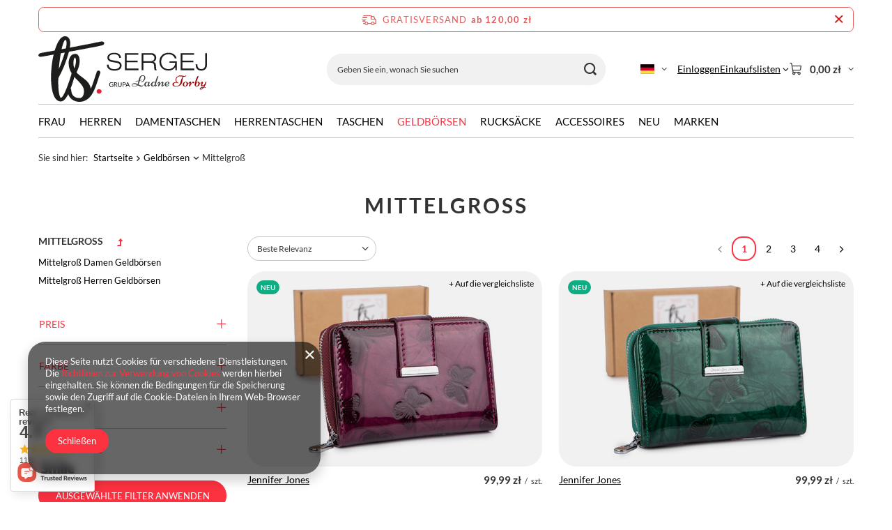

--- FILE ---
content_type: text/html; charset=utf-8
request_url: https://sergej.pl/de/menu/mittelgross-233.html
body_size: 29563
content:
<!DOCTYPE html>
<html lang="de" class="--freeShipping --vat --gross " ><head><link rel="preload" as="image" fetchpriority="high" media="(max-width: 420px)" href="/hpeciai/9b93e4c3b4e5a35efeddc8fc32682c26/ger_is_-2096jpg"><link rel="preload" as="image" fetchpriority="high" media="(min-width: 420.1px)" href="/hpeciai/551e98bf9aadb474423d1cc6efb187c7/ger_il_-2096jpg"><link rel="preload" as="image" fetchpriority="high" media="(max-width: 420px)" href="/hpeciai/6c6e423d51116e5beb2415ba82eb2d7d/ger_is_-2095jpg"><link rel="preload" as="image" fetchpriority="high" media="(min-width: 420.1px)" href="/hpeciai/3ab1ddafe3a6c1cd575adf591ab2d13d/ger_il_-2095jpg"><meta name="viewport" content="initial-scale = 1.0, maximum-scale = 5.0, width=device-width, viewport-fit=cover"><meta http-equiv="Content-Type" content="text/html; charset=utf-8"><meta http-equiv="X-UA-Compatible" content="IE=edge"><title>Średnie portfele | Damskie i męskie | Sklep SERGEJ.pl</title><meta name="keywords" content="Geldbörsen | Mittelgroß | Mittelgroß Damen Geldbörsen, Mittelgroß Herren Geldbörsen, Sergej,Taschen,Herrentaschen,Damenhandtaschen,Rucksäcke,Damengeldbörsen,Herrengeldbörsen,Jennifer Jones,Bag Street,Harold's,Gregorio,Laura Biaggi, Nobo"><meta name="description" content="Duży wybór portfeli średniej wielkości. Modele damskie i męskie. Ekspresowa wysyłka z Polski."><link rel="icon" href="/gfx/ger/favicon.ico"><meta name="theme-color" content="#fc3240"><meta name="msapplication-navbutton-color" content="#fc3240"><meta name="apple-mobile-web-app-status-bar-style" content="#fc3240"><link rel="stylesheet" type="text/css" href="/gfx/ger/search_style.css.gzip?r=1765697975"><script>var app_shop={urls:{prefix:'data="/gfx/'.replace('data="', '')+'ger/',graphql:'/graphql/v1/'},vars:{meta:{viewportContent:'initial-scale = 1.0, maximum-scale = 5.0, width=device-width, viewport-fit=cover'},priceType:'gross',priceTypeVat:true,productDeliveryTimeAndAvailabilityWithBasket:false,geoipCountryCode:'US',fairShopLogo: { enabled: false, image: '/gfx/standards/safe_light.svg'},currency:{id:'PLN',symbol:'zł',country:'pl',format:'###,##0.00',beforeValue:false,space:true,decimalSeparator:',',groupingSeparator:' '},language:{id:'ger',symbol:'de',name:'German'},omnibus:{enabled:true,rebateCodeActivate:false,hidePercentageDiscounts:false,},},txt:{priceTypeText:' inkl. MwSt',},fn:{},fnrun:{},files:[],graphql:{}};const getCookieByName=(name)=>{const value=`; ${document.cookie}`;const parts = value.split(`; ${name}=`);if(parts.length === 2) return parts.pop().split(';').shift();return false;};if(getCookieByName('freeeshipping_clicked')){document.documentElement.classList.remove('--freeShipping');}if(getCookieByName('rabateCode_clicked')){document.documentElement.classList.remove('--rabateCode');}function hideClosedBars(){const closedBarsArray=JSON.parse(localStorage.getItem('closedBars'))||[];if(closedBarsArray.length){const styleElement=document.createElement('style');styleElement.textContent=`${closedBarsArray.map((el)=>`#${el}`).join(',')}{display:none !important;}`;document.head.appendChild(styleElement);}}hideClosedBars();</script><meta name="robots" content="index,follow"><meta name="rating" content="general"><meta name="Author" content="sergej.pl based on IdoSell - the best online selling solutions for your e-store (www.idosell.com/shop).">
<!-- Begin LoginOptions html -->

<style>
#client_new_social .service_item[data-name="service_Apple"]:before, 
#cookie_login_social_more .service_item[data-name="service_Apple"]:before,
.oscop_contact .oscop_login__service[data-service="Apple"]:before {
    display: block;
    height: 2.6rem;
    content: url('/gfx/standards/apple.svg?r=1743165583');
}
.oscop_contact .oscop_login__service[data-service="Apple"]:before {
    height: auto;
    transform: scale(0.8);
}
#client_new_social .service_item[data-name="service_Apple"]:has(img.service_icon):before,
#cookie_login_social_more .service_item[data-name="service_Apple"]:has(img.service_icon):before,
.oscop_contact .oscop_login__service[data-service="Apple"]:has(img.service_icon):before {
    display: none;
}
</style>

<!-- End LoginOptions html -->

<!-- Open Graph -->
<meta property="og:type" content="website"><meta property="og:url" content="https://sergej.pl/de/menu/mittelgross-233.html
"><meta property="og:title" content="Mittelgroß | Geldbörsen SERGEJ.en"><meta property="og:description" content="Mittelgroß | Geldbörsen"><meta property="og:site_name" content="sergej.pl"><meta property="og:locale" content="de_DE"><meta property="og:locale:alternate" content="pl_PL"><meta property="og:locale:alternate" content="en_GB"><meta property="og:image" content="https://sergej.pl/hpeciai/893cc205687ac4706007393243e55ccf/pol_pl_Fioletowy-lakierowany-portfel-damski-z-tloczonymi-motylkami-Jennifer-Jones-2096_1.jpg"><meta property="og:image:width" content="450"><meta property="og:image:height" content="337"><script >
window.dataLayer = window.dataLayer || [];
window.gtag = function gtag() {
dataLayer.push(arguments);
}
gtag('consent', 'default', {
'ad_storage': 'denied',
'analytics_storage': 'denied',
'ad_personalization': 'denied',
'ad_user_data': 'denied',
'wait_for_update': 500
});

gtag('set', 'ads_data_redaction', true);
</script><script id="iaiscript_1" data-requirements="W10=" data-ga4_sel="ga4script">
window.iaiscript_1 = `<${'script'}  class='google_consent_mode_update'>
gtag('consent', 'update', {
'ad_storage': 'granted',
'analytics_storage': 'granted',
'ad_personalization': 'granted',
'ad_user_data': 'granted'
});
</${'script'}>`;
</script>
<!-- End Open Graph -->
<link rel="next" href="https://sergej.pl/de/menu/mittelgross-233.html?counter=1"/>
<link rel="canonical" href="https://sergej.pl/de/menu/mittelgross-233.html" />
<link rel="alternate" hreflang="en" href="https://sergej.pl/en/menu/middle-wallets-233.html" />
<link rel="alternate" hreflang="pl-PL" href="https://sergej.pl/pl/menu/srednie-233.html" />
<link rel="alternate" hreflang="de" href="https://sergej.pl/de/menu/mittelgross-233.html" />
                <!-- Global site tag (gtag.js) -->
                <script  async src="https://www.googletagmanager.com/gtag/js?id=AW-1028359595"></script>
                <script >
                    window.dataLayer = window.dataLayer || [];
                    window.gtag = function gtag(){dataLayer.push(arguments);}
                    gtag('js', new Date());
                    
                    gtag('config', 'AW-1028359595', {"allow_enhanced_conversions":true});
gtag('config', 'G-P64CFC9H9T');

                </script>
                </head><body><div id="container" class="search_page container max-width-1200"><header class=" commercial_banner"><script class="ajaxLoad">app_shop.vars.vat_registered="true";app_shop.vars.currency_format="###,##0.00";app_shop.vars.currency_before_value=false;app_shop.vars.currency_space=true;app_shop.vars.symbol="zł";app_shop.vars.id="PLN";app_shop.vars.baseurl="http://sergej.pl/";app_shop.vars.sslurl="https://sergej.pl/";app_shop.vars.curr_url="%2Fde%2Fmenu%2Fmittelgross-233.html";var currency_decimal_separator=',';var currency_grouping_separator=' ';app_shop.vars.blacklist_extension=["exe","com","swf","js","php"];app_shop.vars.blacklist_mime=["application/javascript","application/octet-stream","message/http","text/javascript","application/x-deb","application/x-javascript","application/x-shockwave-flash","application/x-msdownload"];app_shop.urls.contact="/de/contact.html";</script><div id="viewType" style="display:none"></div><div id="menu_skip" class="menu_skip"><a href="#layout" class="btn --outline --medium menu_skip__link --layout">Zum Seiteninhalt springen</a><a href="#menu_categories" class="btn --outline --medium menu_skip__link --menu">Zur Kategorie gehen</a></div><div id="freeShipping" class="freeShipping"><span class="freeShipping__info">Gratisversand</span><strong class="freeShipping__val">
				ab 
				120,00 zł</strong><a href="" class="freeShipping__close" aria-label="Schließen der Informationsleiste"></a></div><div id="logo" class="d-flex align-items-center"><a href="https://sergej.pl/de/" target="_self" aria-label="Logo einkaufen"><img src="/data/gfx/mask/ger/logo_1_big.svg" alt="Sergej Taschen Lederwaren Shop" width="159" height="59"></a></div><form action="https://sergej.pl/de/search.html" method="get" id="menu_search" class="menu_search"><a href="#showSearchForm" class="menu_search__mobile" aria-label="Suchen"></a><div class="menu_search__block"><div class="menu_search__item --input"><input class="menu_search__input" type="text" name="text" autocomplete="off" placeholder="Geben Sie ein, wonach Sie suchen" aria-label="Geben Sie ein, wonach Sie suchen"><button class="menu_search__submit" type="submit" aria-label="Suchen"></button></div><div class="menu_search__item --results search_result"></div></div></form><div id="menu_top" class="menu_top"><div id="menu_settings" class="align-items-center justify-content-center justify-content-lg-end"><div class="open_trigger hover__wrapper --hover_touch" tabindex="0" aria-label="Ändern Sie Sprache, Währung, Lieferland"><span class="d-none d-md-inline-block flag flag_ger"></span><i class="icon-angle-down d-none d-md-inline-block"></i><form class="hover__element --right" action="https://sergej.pl/de/settings.html" method="post"><ul><li><div class="form-group"><span class="menu_settings_lang_label">Sprache</span><div class="radio"><label><input type="radio" name="lang" value="pol"><span class="flag flag_pol"></span><span>pl</span></label></div><div class="radio"><label><input type="radio" name="lang" value="eng"><span class="flag flag_eng"></span><span>en</span></label></div><div class="radio"><label><input type="radio" name="lang" checked value="ger"><span class="flag flag_ger"></span><span>de</span></label></div></div></li><li><div class="form-group"><span for="menu_settings_curr">Währung</span><div class="select-after"><select class="form-control" name="curr" id="menu_settings_curr" aria-label="Währung"><option value="PLN" selected>zł</option><option value="EUR">€ (1 zł = 0.237€)
																</option></select></div></div><div class="form-group"><span for="menu_settings_country">Lieferland</span><div class="select-after"><select class="form-control" name="country" id="menu_settings_country" aria-label="Lieferland"><option value="1143020016">Austria</option><option value="1143020041">Czechy</option><option value="1143020042">Dania</option><option value="1143020118">Lettland</option><option value="1143020143">Niemcy</option><option selected value="1143020003">Polska</option><option value="1143020182">Słowacja</option></select></div></div></li><li class="buttons"><button class="btn --solid --large" type="submit">
									Änderungen übernehmen
								</button></li></ul></form></div></div><div class="account_links"><a class="account_links__item" href="https://sergej.pl/de/login.html"><span class="account_links__text --logged-out">Einloggen</span></a></div><div class="shopping_list_top hover__wrapper" data-empty="true"><a href="https://sergej.pl/de/shoppinglist" class="wishlist_link slt_link --empty" aria-label="Einkaufslisten"><span class="slt_link__text">Einkaufslisten</span></a><div class="slt_lists hover__element"><ul class="slt_lists__nav"><li class="slt_lists__nav_item" data-list_skeleton="true" data-list_id="true" data-shared="true"><a href="#" class="slt_lists__nav_link" data-list_href="true"><span class="slt_lists__nav_name" data-list_name="true"></span><span class="slt_lists__count" data-list_count="true">0</span></a></li><li class="slt_lists__nav_item --empty"><a class="slt_lists__nav_link --empty" href="https://sergej.pl/de/shoppinglist"><span class="slt_lists__nav_name" data-list_name="true">Einkaufsliste</span><span class="slt_lists__count" data-list_count="true">0</span></a></li></ul></div></div><div id="menu_basket" class="top_basket hover__wrapper --skeleton --mobile_hide"><a class="top_basket__sub" title="Zum Warenkorb" href="/basketedit.php" aria-label="Gesamtwert: 0,00 zł"><span class="badge badge-info"></span><strong class="top_basket__price">0,00 zł</strong></a><div class="top_basket__express_checkout_container"><express-checkout type="basket"></express-checkout></div><script>
        app_shop.vars.cache_html = true;
      </script><div class="top_basket__details hover__element --skeleton"><div class="top_basket__skeleton --name"></div><div class="top_basket__skeleton --product"></div><div class="top_basket__skeleton --product"></div><div class="top_basket__skeleton --product --last"></div><div class="top_basket__skeleton --sep"></div><div class="top_basket__skeleton --summary"></div></div></div><template id="top_basket_product"><div class="top_basket__product"><a class="top_basket__img" title=""><picture><source type="image/webp" srcset=""></source><img src="" alt=""></picture></a><a class="top_basket__link" title=""></a><div class="top_basket__prices"><span class="top_basket__price"></span><span class="top_basket__unit"></span><span class="top_basket__vat"></span></div></div></template><template id="top_basket_summary"><div class="top_basket__summary_shipping_free"><span class="top_basket__summary_label --freeshipping_limit">Es fehlt die kostenlose Lieferung <span class="top_basket__summary_value"></span></span><span class="progress_bar"><span class="progress_bar__value"></span></span></div><div class="top_basket__summary_item --worth"><span class="top_basket__summary_label">Bestellwert:</span><b class="top_basket__summary_value"></b></div><div class="top_basket__summary_item --shipping"><span class="top_basket__summary_label">Versand ab:</span><b class="top_basket__summary_value"></b></div><div class="top_basket__buttons"><a class="btn --solid --large" data-ec-class="btn --outline --large" title="Zum Warenkorb" href="/basketedit.php">
        Zum Warenkorb
      </a><div id="top_basket__express_checkout_placeholder"></div></div></template><template id="top_basket_details"><div class="top_basket__details hover__element"><div class="top_basket__details_sub"><div class="headline"><span class="headline__name">Ihr Warenkorb (<span class="top_basket__count"></span>)</span></div><div class="top_basket__products"></div><div class="top_basket__summary"></div></div></div></template></div><nav id="menu_categories" class="wide" aria-label="Hauptkategorien"><button type="button" class="navbar-toggler" aria-label="Menü"><i class="icon-reorder"></i></button><div class="navbar-collapse" id="menu_navbar"><ul class="navbar-nav mx-md-n2"><li class="nav-item"><span class="nav-link-wrapper"><a  href="/de/menu/frau-282.html" target="_self" title="Frau" class="nav-link --l1" >Frau</a><button class="nav-link-expand" type="button" aria-label="Frau, Menü"></button></span><ul class="navbar-subnav"><li class="nav-header"><a href="#backLink" class="nav-header__backLink"><i class="icon-angle-left"></i></a><a  href="/de/menu/frau-282.html" target="_self" title="Frau" class="nav-link --l1" >Frau</a></li><li class="nav-item empty"><a  href="/de/menu/damentaschen-289.html" target="_self" title="Damentaschen" class="nav-link --l2" >Damentaschen</a></li><li class="nav-item empty"><a  href="/de/menu/damen-geldborsen-170.html" target="_self" title="Damen Geldbörsen" class="nav-link --l2" >Damen Geldbörsen</a></li><li class="nav-item empty"><a  href="/de/menu/damen-rucksacke-161.html" target="_self" title="Damen Rucksäcke" class="nav-link --l2" >Damen Rucksäcke</a></li></ul></li><li class="nav-item"><span class="nav-link-wrapper"><a  href="/de/menu/herren-283.html" target="_self" title="Herren" class="nav-link --l1" >Herren</a><button class="nav-link-expand" type="button" aria-label="Herren, Menü"></button></span><ul class="navbar-subnav"><li class="nav-header"><a href="#backLink" class="nav-header__backLink"><i class="icon-angle-left"></i></a><a  href="/de/menu/herren-283.html" target="_self" title="Herren" class="nav-link --l1" >Herren</a></li><li class="nav-item empty"><a  href="/de/menu/herrentaschen-154.html" target="_self" title="Herrentaschen" class="nav-link --l2" >Herrentaschen</a></li><li class="nav-item empty"><a  href="/de/menu/herren-geldborsen-175.html" target="_self" title="Herren Geldbörsen" class="nav-link --l2" >Herren Geldbörsen</a></li><li class="nav-item empty"><a  href="/de/menu/herren-rucksacke-181.html" target="_self" title="Herren Rucksäcke" class="nav-link --l2" >Herren Rucksäcke</a></li><li class="nav-item empty"><a  href="/de/menu/herren-gurtel-336.html" target="_self" title="Herren Gürtel" class="nav-link --l2" >Herren Gürtel</a></li></ul></li><li class="nav-item"><span class="nav-link-wrapper"><a  href="/de/menu/damentaschen-157.html" target="_self" title="Damentaschen" class="nav-link --l1" >Damentaschen</a><button class="nav-link-expand" type="button" aria-label="Damentaschen, Menü"></button></span><ul class="navbar-subnav"><li class="nav-header"><a href="#backLink" class="nav-header__backLink"><i class="icon-angle-left"></i></a><a  href="/de/menu/damentaschen-157.html" target="_self" title="Damentaschen" class="nav-link --l1" >Damentaschen</a></li><li class="nav-item"><a  href="/de/menu/tasche-318.html" target="_self" title="Tasche" class="nav-link --l2" >Tasche</a><ul class="navbar-subsubnav"><li class="nav-header"><a href="#backLink" class="nav-header__backLink"><i class="icon-angle-left"></i></a><a  href="/de/menu/tasche-318.html" target="_self" title="Tasche" class="nav-link --l2" >Tasche</a></li><li class="nav-item"><a  href="/de/menu/messenger-159.html" target="_self" title="Messenger" class="nav-link --l3" >Messenger</a></li><li class="nav-item"><a  href="/de/menu/stadt-taschen-164.html" target="_self" title="Stadt-Taschen" class="nav-link --l3" >Stadt-Taschen</a></li><li class="nav-item"><a  href="/de/menu/reise-165.html" target="_self" title="Reise" class="nav-link --l3" >Reise</a></li><li class="nav-item"><a  href="/de/menu/shopper-158.html" target="_self" title="Shopper" class="nav-link --l3" >Shopper</a></li><li class="nav-item"><a  href="/de/menu/sport-163.html" target="_self" title="Sport" class="nav-link --l3" >Sport</a></li><li class="nav-item"><a  href="/de/menu/touristentaschen-174.html" target="_self" title="Touristentaschen" class="nav-link --l3" >Touristentaschen</a></li><li class="nav-item"><a  href="/de/menu/abendtaschen-190.html" target="_self" title="Abendtaschen" class="nav-link --l3" >Abendtaschen</a></li><li class="nav-item"><a  href="/de/menu/beuteltaschen-191.html" target="_self" title="Beuteltaschen" class="nav-link --l3" >Beuteltaschen</a></li></ul></li><li class="nav-item"><a  href="/de/menu/marken-319.html" target="_self" title="Marken" class="nav-link --l2" >Marken</a><ul class="navbar-subsubnav"><li class="nav-header"><a href="#backLink" class="nav-header__backLink"><i class="icon-angle-left"></i></a><a  href="/de/menu/marken-319.html" target="_self" title="Marken" class="nav-link --l2" >Marken</a></li><li class="nav-item"><a  href="/de/menu/jennifer-jones-320.html" target="_self" title="Jennifer Jones" class="nav-link --l3" >Jennifer Jones</a></li><li class="nav-item"><a  href="/de/menu/tasche-strasse-321.html" target="_self" title="Tasche Straße" class="nav-link --l3" >Tasche Straße</a></li><li class="nav-item"><a  href="/de/menu/j-jones-322.html" target="_self" title="J Jones" class="nav-link --l3" >J Jones</a></li><li class="nav-item"><a  href="/de/menu/nobo-323.html" target="_self" title="NOBO" class="nav-link --l3" >NOBO</a></li><li class="nav-item"><a  href="/de/menu/paolo-peruzzi-382.html" target="_self" title="Paolo Peruzzi" class="nav-link --l3" >Paolo Peruzzi</a></li></ul></li></ul></li><li class="nav-item"><span class="nav-link-wrapper"><a  href="/de/menu/herrentaschen-290.html" target="_self" title="Herrentaschen" class="nav-link --l1" >Herrentaschen</a><button class="nav-link-expand" type="button" aria-label="Herrentaschen, Menü"></button></span><ul class="navbar-subnav"><li class="nav-header"><a href="#backLink" class="nav-header__backLink"><i class="icon-angle-left"></i></a><a  href="/de/menu/herrentaschen-290.html" target="_self" title="Herrentaschen" class="nav-link --l1" >Herrentaschen</a></li><li class="nav-item empty"><a  href="/de/menu/schultertaschen-fur-herren-306.html" target="_self" title="Schultertaschen für Herren" class="nav-link --l2" >Schultertaschen für Herren</a></li><li class="nav-item empty"><a  href="/de/menu/herren-messengertaschen-307.html" target="_self" title="Herren-Messengertaschen" class="nav-link --l2" >Herren-Messengertaschen</a></li><li class="nav-item empty"><a  href="/de/menu/grosse-herren-schultertaschen-308.html" target="_self" title="Große Herren-Schultertaschen" class="nav-link --l2" >Große Herren-Schultertaschen</a></li><li class="nav-item empty"><a  href="/de/menu/herren-a4-schultertaschen-309.html" target="_self" title="Herren-A4-Schultertaschen" class="nav-link --l2" >Herren-A4-Schultertaschen</a></li><li class="nav-item empty"><a  href="/de/menu/herren-aktentaschen-333.html" target="_self" title="Herren-Aktentaschen" class="nav-link --l2" >Herren-Aktentaschen</a></li></ul></li><li class="nav-item"><span class="nav-link-wrapper"><a  href="/de/menu/taschen-206.html" target="_self" title="Taschen" class="nav-link --l1" >Taschen</a><button class="nav-link-expand" type="button" aria-label="Taschen, Menü"></button></span><ul class="navbar-subnav"><li class="nav-header"><a href="#backLink" class="nav-header__backLink"><i class="icon-angle-left"></i></a><a  href="/de/menu/taschen-206.html" target="_self" title="Taschen" class="nav-link --l1" >Taschen</a></li><li class="nav-item"><a  href="/de/menu/fur-die-arbeit-207.html" target="_self" title="Für die Arbeit" class="nav-link --l2" >Für die Arbeit</a><ul class="navbar-subsubnav"><li class="nav-header"><a href="#backLink" class="nav-header__backLink"><i class="icon-angle-left"></i></a><a  href="/de/menu/fur-die-arbeit-207.html" target="_self" title="Für die Arbeit" class="nav-link --l2" >Für die Arbeit</a></li><li class="nav-item"><a  href="/de/menu/damentaschen-fur-die-arbeit-209.html" target="_self" title="Damentaschen Für die Arbeit" class="nav-link --l3" >Damentaschen Für die Arbeit</a></li><li class="nav-item"><a  href="/de/menu/herrentaschen-fur-die-arbeit-247.html" target="_self" title="Herrentaschen Für die Arbeit" class="nav-link --l3" >Herrentaschen Für die Arbeit</a></li></ul></li><li class="nav-item"><a  href="/de/menu/fur-das-studium-210.html" target="_self" title="Für das Studium" class="nav-link --l2" >Für das Studium</a><ul class="navbar-subsubnav"><li class="nav-header"><a href="#backLink" class="nav-header__backLink"><i class="icon-angle-left"></i></a><a  href="/de/menu/fur-das-studium-210.html" target="_self" title="Für das Studium" class="nav-link --l2" >Für das Studium</a></li><li class="nav-item"><a  href="/de/menu/damentaschen-fur-das-studium-212.html" target="_self" title="Damentaschen Für das Studium" class="nav-link --l3" >Damentaschen Für das Studium</a></li><li class="nav-item"><a  href="/de/menu/herrentaschen-fur-das-studium-211.html" target="_self" title="Herrentaschen Für das Studium" class="nav-link --l3" >Herrentaschen Für das Studium</a></li></ul></li><li class="nav-item"><a  href="/de/menu/taschen-aus-kunstleder-213.html" target="_self" title="Taschen aus Kunstleder" class="nav-link --l2" >Taschen aus Kunstleder</a><ul class="navbar-subsubnav"><li class="nav-header"><a href="#backLink" class="nav-header__backLink"><i class="icon-angle-left"></i></a><a  href="/de/menu/taschen-aus-kunstleder-213.html" target="_self" title="Taschen aus Kunstleder" class="nav-link --l2" >Taschen aus Kunstleder</a></li><li class="nav-item"><a  href="/de/menu/damentaschen-aus-kunstleder-215.html" target="_self" title="Damentaschen aus Kunstleder" class="nav-link --l3" >Damentaschen aus Kunstleder</a></li><li class="nav-item"><a  href="/de/menu/herrentaschen-aus-kunstleder-214.html" target="_self" title="Herrentaschen aus Kunstleder" class="nav-link --l3" >Herrentaschen aus Kunstleder</a></li></ul></li><li class="nav-item"><a  href="/de/menu/stofftaschen-216.html" target="_self" title="Stofftaschen" class="nav-link --l2" >Stofftaschen</a><ul class="navbar-subsubnav"><li class="nav-header"><a href="#backLink" class="nav-header__backLink"><i class="icon-angle-left"></i></a><a  href="/de/menu/stofftaschen-216.html" target="_self" title="Stofftaschen" class="nav-link --l2" >Stofftaschen</a></li><li class="nav-item"><a  href="/de/menu/damen-stofftaschen-217.html" target="_self" title="Damen Stofftaschen" class="nav-link --l3" >Damen Stofftaschen</a></li><li class="nav-item"><a  href="/de/menu/herren-stofftaschen-218.html" target="_self" title="Herren Stofftaschen" class="nav-link --l3" >Herren Stofftaschen</a></li></ul></li><li class="nav-item"><a  href="/de/menu/weinlese-219.html" target="_self" title="Weinlese" class="nav-link --l2" >Weinlese</a><ul class="navbar-subsubnav"><li class="nav-header"><a href="#backLink" class="nav-header__backLink"><i class="icon-angle-left"></i></a><a  href="/de/menu/weinlese-219.html" target="_self" title="Weinlese" class="nav-link --l2" >Weinlese</a></li><li class="nav-item"><a  href="/de/menu/vintage-damentaschen-220.html" target="_self" title="Vintage damentaschen" class="nav-link --l3" >Vintage damentaschen</a></li><li class="nav-item"><a  href="/de/menu/vintage-herrentaschen-221.html" target="_self" title="Vintage Herrentaschen" class="nav-link --l3" >Vintage Herrentaschen</a></li></ul></li><li class="nav-item"><a  href="/de/menu/schultertaschen-256.html" target="_self" title="Schultertaschen" class="nav-link --l2" >Schultertaschen</a><ul class="navbar-subsubnav"><li class="nav-header"><a href="#backLink" class="nav-header__backLink"><i class="icon-angle-left"></i></a><a  href="/de/menu/schultertaschen-256.html" target="_self" title="Schultertaschen" class="nav-link --l2" >Schultertaschen</a></li><li class="nav-item"><a  href="/de/menu/damen-schultertaschen-277.html" target="_self" title="Damen Schultertaschen" class="nav-link --l3" >Damen Schultertaschen</a></li><li class="nav-item"><a  href="/de/menu/herren-schultertaschen-264.html" target="_self" title="Herren Schultertaschen" class="nav-link --l3" >Herren Schultertaschen</a></li></ul></li><li class="nav-item"><a  href="/de/menu/laptoptaschen-258.html" target="_self" title="Laptoptaschen" class="nav-link --l2" >Laptoptaschen</a><ul class="navbar-subsubnav"><li class="nav-header"><a href="#backLink" class="nav-header__backLink"><i class="icon-angle-left"></i></a><a  href="/de/menu/laptoptaschen-258.html" target="_self" title="Laptoptaschen" class="nav-link --l2" >Laptoptaschen</a></li><li class="nav-item"><a  href="/de/menu/damen-laptoptaschen-192.html" target="_self" title="Damen Laptoptaschen" class="nav-link --l3" >Damen Laptoptaschen</a></li><li class="nav-item"><a  href="/de/menu/herren-laptoptaschen-193.html" target="_self" title="Herren Laptoptaschen" class="nav-link --l3" >Herren Laptoptaschen</a></li></ul></li><li class="nav-item"><a  href="/de/menu/klein-265.html" target="_self" title="Klein" class="nav-link --l2" >Klein</a><ul class="navbar-subsubnav"><li class="nav-header"><a href="#backLink" class="nav-header__backLink"><i class="icon-angle-left"></i></a><a  href="/de/menu/klein-265.html" target="_self" title="Klein" class="nav-link --l2" >Klein</a></li><li class="nav-item"><a  href="/de/menu/klein-damentaschen-279.html" target="_self" title="Klein Damentaschen" class="nav-link --l3" >Klein Damentaschen</a></li><li class="nav-item"><a  href="/de/menu/klein-herrentaschen-167.html" target="_self" title="Klein Herrentaschen" class="nav-link --l3" >Klein Herrentaschen</a></li></ul></li><li class="nav-item"><a  href="/de/menu/mittelgross-266.html" target="_self" title="Mittelgroß" class="nav-link --l2" >Mittelgroß</a><ul class="navbar-subsubnav"><li class="nav-header"><a href="#backLink" class="nav-header__backLink"><i class="icon-angle-left"></i></a><a  href="/de/menu/mittelgross-266.html" target="_self" title="Mittelgroß" class="nav-link --l2" >Mittelgroß</a></li><li class="nav-item"><a  href="/de/menu/mittelgross-damentaschen-280.html" target="_self" title="Mittelgroß Damentaschen" class="nav-link --l3" >Mittelgroß Damentaschen</a></li><li class="nav-item"><a  href="/de/menu/mittelgross-herrentaschen-168.html" target="_self" title="Mittelgroß Herrentaschen" class="nav-link --l3" >Mittelgroß Herrentaschen</a></li></ul></li><li class="nav-item"><a  href="/de/menu/gross-267.html" target="_self" title="Groß" class="nav-link --l2" >Groß</a><ul class="navbar-subsubnav"><li class="nav-header"><a href="#backLink" class="nav-header__backLink"><i class="icon-angle-left"></i></a><a  href="/de/menu/gross-267.html" target="_self" title="Groß" class="nav-link --l2" >Groß</a></li><li class="nav-item"><a  href="/de/menu/gross-damentaschen-281.html" target="_self" title="Groß Damentaschen" class="nav-link --l3" >Groß Damentaschen</a></li><li class="nav-item"><a  href="/de/menu/gross-herrentaschen-169.html" target="_self" title="Groß Herrentaschen" class="nav-link --l3" >Groß Herrentaschen</a></li></ul></li><li class="nav-item"><a  href="/de/menu/leicht-293.html" target="_self" title="Leicht" class="nav-link --l2" >Leicht</a><ul class="navbar-subsubnav"><li class="nav-header"><a href="#backLink" class="nav-header__backLink"><i class="icon-angle-left"></i></a><a  href="/de/menu/leicht-293.html" target="_self" title="Leicht" class="nav-link --l2" >Leicht</a></li><li class="nav-item"><a  href="/de/menu/leicht-damentaschen-295.html" target="_self" title="Leicht Damentaschen" class="nav-link --l3" >Leicht Damentaschen</a></li><li class="nav-item"><a  href="/de/menu/leicht-herrentaschen-294.html" target="_self" title="Leicht Herrentaschen" class="nav-link --l3" >Leicht Herrentaschen</a></li></ul></li><li class="nav-item"><a  href="/de/menu/reisetaschen-329.html" target="_self" title="Reisetaschen" class="nav-link --l2" >Reisetaschen</a><ul class="navbar-subsubnav"><li class="nav-header"><a href="#backLink" class="nav-header__backLink"><i class="icon-angle-left"></i></a><a  href="/de/menu/reisetaschen-329.html" target="_self" title="Reisetaschen" class="nav-link --l2" >Reisetaschen</a></li><li class="nav-item"><a  href="/de/menu/damen-reisetaschen-330.html" target="_self" title="Damen Reisetaschen" class="nav-link --l3" >Damen Reisetaschen</a></li><li class="nav-item"><a  href="/de/menu/herren-reisetaschen-331.html" target="_self" title="Herren Reisetaschen" class="nav-link --l3" >Herren Reisetaschen</a></li></ul></li><li class="nav-item"><a  href="/de/menu/ledertaschen-341.html" target="_self" title="Ledertaschen" class="nav-link --l2" >Ledertaschen</a><ul class="navbar-subsubnav"><li class="nav-header"><a href="#backLink" class="nav-header__backLink"><i class="icon-angle-left"></i></a><a  href="/de/menu/ledertaschen-341.html" target="_self" title="Ledertaschen" class="nav-link --l2" >Ledertaschen</a></li><li class="nav-item"><a  href="/de/menu/damen-ledertaschen-342.html" target="_self" title="Damen Ledertaschen" class="nav-link --l3" >Damen Ledertaschen</a></li><li class="nav-item"><a  href="/de/menu/herren-ledertaschen-343.html" target="_self" title="Herren Ledertaschen" class="nav-link --l3" >Herren Ledertaschen</a></li></ul></li><li class="nav-item"><a  href="/de/menu/leinentaschen-344.html" target="_self" title="Leinentaschen" class="nav-link --l2" >Leinentaschen</a><ul class="navbar-subsubnav"><li class="nav-header"><a href="#backLink" class="nav-header__backLink"><i class="icon-angle-left"></i></a><a  href="/de/menu/leinentaschen-344.html" target="_self" title="Leinentaschen" class="nav-link --l2" >Leinentaschen</a></li><li class="nav-item"><a  href="/de/menu/damen-leinentaschen-345.html" target="_self" title="Damen Leinentaschen" class="nav-link --l3" >Damen Leinentaschen</a></li><li class="nav-item"><a  href="/de/menu/herren-leinentaschen-346.html" target="_self" title="Herren Leinentaschen" class="nav-link --l3" >Herren Leinentaschen</a></li></ul></li><li class="nav-item empty"><a  href="/de/menu/torby-na-plaze-380.html" target="_self" title="Torby na plażę" class="nav-link --l2" >Torby na plażę</a></li></ul></li><li class="nav-item nav-open"><span class="nav-link-wrapper"><a  href="/de/menu/geldborsen-226.html" target="_self" title="Geldbörsen" class="nav-link --l1 active" >Geldbörsen</a><button class="nav-link-expand" type="button" aria-label="Geldbörsen, Menü"></button></span><ul class="navbar-subnav"><li class="nav-header"><a href="#backLink" class="nav-header__backLink"><i class="icon-angle-left"></i></a><a  href="/de/menu/geldborsen-226.html" target="_self" title="Geldbörsen" class="nav-link --l1 active" >Geldbörsen</a></li><li class="nav-item empty"><a  href="/de/menu/herrenwaren-291.html" target="_self" title="Herrenwaren" class="nav-link --l2" >Herrenwaren</a></li><li class="nav-item empty"><a  href="/de/menu/damenwaren-292.html" target="_self" title="Damenwaren" class="nav-link --l2" >Damenwaren</a></li><li class="nav-item empty"><a  href="/de/menu/lackierte-damen-geldborsen-231.html" target="_self" title="Lackierte Damen-Geldbörsen" class="nav-link --l2" >Lackierte Damen-Geldbörsen</a></li><li class="nav-item"><a  href="/de/menu/klein-232.html" target="_self" title="Klein" class="nav-link --l2" >Klein</a><ul class="navbar-subsubnav"><li class="nav-header"><a href="#backLink" class="nav-header__backLink"><i class="icon-angle-left"></i></a><a  href="/de/menu/klein-232.html" target="_self" title="Klein" class="nav-link --l2" >Klein</a></li><li class="nav-item"><a  href="/de/menu/klein-damen-geldborsen-237.html" target="_self" title="Klein Damen-Geldbörsen" class="nav-link --l3" >Klein Damen-Geldbörsen</a></li><li class="nav-item"><a  href="/de/menu/klein-herren-geldborsen-238.html" target="_self" title="Klein Herren Geldbörsen" class="nav-link --l3" >Klein Herren Geldbörsen</a></li></ul></li><li class="nav-item nav-open"><a  href="/de/menu/mittelgross-233.html" target="_self" title="Mittelgroß" class="nav-link --l2 active" >Mittelgroß</a><ul class="navbar-subsubnav"><li class="nav-header"><a href="#backLink" class="nav-header__backLink"><i class="icon-angle-left"></i></a><a  href="/de/menu/mittelgross-233.html" target="_self" title="Mittelgroß" class="nav-link --l2 active" >Mittelgroß</a></li><li class="nav-item"><a  href="/de/menu/mittelgross-damen-geldborsen-239.html" target="_self" title="Mittelgroß Damen Geldbörsen" class="nav-link --l3" >Mittelgroß Damen Geldbörsen</a></li><li class="nav-item"><a  href="/de/menu/mittelgross-herren-geldborsen-240.html" target="_self" title="Mittelgroß Herren Geldbörsen" class="nav-link --l3" >Mittelgroß Herren Geldbörsen</a></li></ul></li><li class="nav-item"><a  href="/de/menu/grosse-geldborsen-234.html" target="_self" title="Große Geldbörsen" class="nav-link --l2" >Große Geldbörsen</a><ul class="navbar-subsubnav"><li class="nav-header"><a href="#backLink" class="nav-header__backLink"><i class="icon-angle-left"></i></a><a  href="/de/menu/grosse-geldborsen-234.html" target="_self" title="Große Geldbörsen" class="nav-link --l2" >Große Geldbörsen</a></li><li class="nav-item"><a  href="/de/menu/damen-grosse-geldborsen-241.html" target="_self" title="Damen Große Geldbörsen" class="nav-link --l3" >Damen Große Geldbörsen</a></li><li class="nav-item"><a  href="/de/menu/herren-grosse-geldborsen-242.html" target="_self" title="Herren Große Geldbörsen" class="nav-link --l3" >Herren Große Geldbörsen</a></li></ul></li><li class="nav-item"><a  href="/de/menu/vertikal-235.html" target="_self" title="Vertikal" class="nav-link --l2" >Vertikal</a><ul class="navbar-subsubnav"><li class="nav-header"><a href="#backLink" class="nav-header__backLink"><i class="icon-angle-left"></i></a><a  href="/de/menu/vertikal-235.html" target="_self" title="Vertikal" class="nav-link --l2" >Vertikal</a></li><li class="nav-item"><a  href="/de/menu/vertikal-damen-geldborsen-296.html" target="_self" title="Vertikal Damen Geldbörsen" class="nav-link --l3" >Vertikal Damen Geldbörsen</a></li><li class="nav-item"><a  href="/de/menu/vertikal-herren-geldborsen-243.html" target="_self" title="Vertikal Herren Geldbörsen" class="nav-link --l3" >Vertikal Herren Geldbörsen</a></li></ul></li><li class="nav-item"><a  href="/de/menu/horizontal-236.html" target="_self" title="Horizontal" class="nav-link --l2" >Horizontal</a><ul class="navbar-subsubnav"><li class="nav-header"><a href="#backLink" class="nav-header__backLink"><i class="icon-angle-left"></i></a><a  href="/de/menu/horizontal-236.html" target="_self" title="Horizontal" class="nav-link --l2" >Horizontal</a></li><li class="nav-item"><a  href="/de/menu/horizontal-damen-geldborsen-297.html" target="_self" title="Horizontal Damen Geldbörsen" class="nav-link --l3" >Horizontal Damen Geldbörsen</a></li><li class="nav-item"><a  href="/de/menu/horizontal-herren-geldborsen-244.html" target="_self" title="Horizontal Herren Geldbörsen" class="nav-link --l3" >Horizontal Herren Geldbörsen</a></li></ul></li><li class="nav-item"><a  href="/de/menu/marken-248.html" target="_self" title="Marken" class="nav-link --l2" >Marken</a><ul class="navbar-subsubnav"><li class="nav-header"><a href="#backLink" class="nav-header__backLink"><i class="icon-angle-left"></i></a><a  href="/de/menu/marken-248.html" target="_self" title="Marken" class="nav-link --l2" >Marken</a></li><li class="nav-item"><a  href="/de/menu/jennifer-jones-geldborsen-227.html" target="_self" title="Jennifer Jones Geldbörsen" class="nav-link --l3" >Jennifer Jones Geldbörsen</a></li><li class="nav-item"><a  href="/de/menu/gregorio-geldborsen-249.html" target="_self" title="Gregorio Geldbörsen" class="nav-link --l3" >Gregorio Geldbörsen</a></li><li class="nav-item"><a  href="/de/menu/patrizia-geldborsen-250.html" target="_self" title="Patrizia Geldbörsen" class="nav-link --l3" >Patrizia Geldbörsen</a></li><li class="nav-item"><a  href="/de/menu/money-maker-geldborsen-251.html" target="_self" title="Money Maker Geldbörsen" class="nav-link --l3" >Money Maker Geldbörsen</a></li><li class="nav-item"><a  href="/de/menu/pierre-cardin-geldborsen-255.html" target="_self" title="Pierre Cardin Geldbörsen" class="nav-link --l3" >Pierre Cardin Geldbörsen</a></li><li class="nav-item"><a  href="/de/menu/wild-things-only-geldborsen-299.html" target="_self" title="Wild Thing's Only Geldbörsen" class="nav-link --l3" >Wild Thing's Only Geldbörsen</a></li><li class="nav-item"><a  href="/de/menu/portfele-ekavale-378.html" target="_self" title="Portfele Ekavale" class="nav-link --l3" >Portfele Ekavale</a></li><li class="nav-item"><a  href="/de/menu/portfele-damskie-franko-379.html" target="_self" title="Portfele damskie Franko" class="nav-link --l3" >Portfele damskie Franko</a></li><li class="nav-item"><a  href="/de/menu/portfele-damskie-paolo-peruzzi-381.html" target="_self" title="Portfele damskie Paolo Peruzzi" class="nav-link --l3" >Portfele damskie Paolo Peruzzi</a></li></ul></li><li class="nav-item empty"><a  href="/de/menu/geldborsen-mit-schmetterlingsmuster-298.html" target="_self" title="Geldbörsen Mit Schmetterlingsmuster" class="nav-link --l2" >Geldbörsen Mit Schmetterlingsmuster</a></li><li class="nav-item"><a  href="/de/menu/rfid-diebstahlschutz-geldborsen-300.html" target="_self" title="RFID-Diebstahlschutz Geldbörsen" class="nav-link --l2" >RFID-Diebstahlschutz Geldbörsen</a><ul class="navbar-subsubnav"><li class="nav-header"><a href="#backLink" class="nav-header__backLink"><i class="icon-angle-left"></i></a><a  href="/de/menu/rfid-diebstahlschutz-geldborsen-300.html" target="_self" title="RFID-Diebstahlschutz Geldbörsen" class="nav-link --l2" >RFID-Diebstahlschutz Geldbörsen</a></li><li class="nav-item"><a  href="/de/menu/damen-rfid-diebstahlschutz-geldborsen-301.html" target="_self" title="Damen RFID-Diebstahlschutz Geldbörsen" class="nav-link --l3" >Damen RFID-Diebstahlschutz Geldbörsen</a></li><li class="nav-item"><a  href="/de/menu/herren-rfid-diebstahlschutz-geldborsen-302.html" target="_self" title="Herren RFID-Diebstahlschutz Geldbörsen" class="nav-link --l3" >Herren RFID-Diebstahlschutz Geldbörsen</a></li></ul></li><li class="nav-item"><a  href="/de/menu/geldborsen-mit-reissverschluss-303.html" target="_self" title="Geldbörsen Mit Reißverschluss" class="nav-link --l2" >Geldbörsen Mit Reißverschluss</a><ul class="navbar-subsubnav"><li class="nav-header"><a href="#backLink" class="nav-header__backLink"><i class="icon-angle-left"></i></a><a  href="/de/menu/geldborsen-mit-reissverschluss-303.html" target="_self" title="Geldbörsen Mit Reißverschluss" class="nav-link --l2" >Geldbörsen Mit Reißverschluss</a></li><li class="nav-item"><a  href="/de/menu/damen-geldborsen-mit-reissverschluss-304.html" target="_self" title="Damen Geldbörsen Mit Reißverschluss" class="nav-link --l3" >Damen Geldbörsen Mit Reißverschluss</a></li><li class="nav-item"><a  href="/de/menu/herren-geldborsen-mit-reissverschluss-305.html" target="_self" title="Herren Geldbörsen Mit Reißverschluss" class="nav-link --l3" >Herren Geldbörsen Mit Reißverschluss</a></li></ul></li><li class="nav-item empty"><a  href="/de/menu/kellner-geldborsen-315.html" target="_self" title="Kellner-Geldbörsen" class="nav-link --l2" >Kellner-Geldbörsen</a></li></ul></li><li class="nav-item"><span class="nav-link-wrapper"><a  href="/de/menu/rucksacke-222.html" target="_self" title="Rucksäcke" class="nav-link --l1" >Rucksäcke</a><button class="nav-link-expand" type="button" aria-label="Rucksäcke, Menü"></button></span><ul class="navbar-subnav"><li class="nav-header"><a href="#backLink" class="nav-header__backLink"><i class="icon-angle-left"></i></a><a  href="/de/menu/rucksacke-222.html" target="_self" title="Rucksäcke" class="nav-link --l1" >Rucksäcke</a></li><li class="nav-item"><a  href="/de/menu/ein-schulter-rucksacke-223.html" target="_self" title="Ein-Schulter-Rucksäcke" class="nav-link --l2" >Ein-Schulter-Rucksäcke</a><ul class="navbar-subsubnav"><li class="nav-header"><a href="#backLink" class="nav-header__backLink"><i class="icon-angle-left"></i></a><a  href="/de/menu/ein-schulter-rucksacke-223.html" target="_self" title="Ein-Schulter-Rucksäcke" class="nav-link --l2" >Ein-Schulter-Rucksäcke</a></li><li class="nav-item"><a  href="/de/menu/damen-ein-schulter-rucksacke-245.html" target="_self" title="Damen Ein-Schulter-Rucksäcke" class="nav-link --l3" >Damen Ein-Schulter-Rucksäcke</a></li><li class="nav-item"><a  href="/de/menu/herren-ein-schulter-rucksacke-246.html" target="_self" title="Herren Ein-Schulter-Rucksäcke" class="nav-link --l3" >Herren Ein-Schulter-Rucksäcke</a></li></ul></li><li class="nav-item"><a  href="/de/menu/vintage-rucksacke-228.html" target="_self" title="Vintage-Rucksäcke" class="nav-link --l2" >Vintage-Rucksäcke</a><ul class="navbar-subsubnav"><li class="nav-header"><a href="#backLink" class="nav-header__backLink"><i class="icon-angle-left"></i></a><a  href="/de/menu/vintage-rucksacke-228.html" target="_self" title="Vintage-Rucksäcke" class="nav-link --l2" >Vintage-Rucksäcke</a></li><li class="nav-item"><a  href="/de/menu/damen-vintage-rucksacke-229.html" target="_self" title="Damen Vintage-Rucksäcke" class="nav-link --l3" >Damen Vintage-Rucksäcke</a></li><li class="nav-item"><a  href="/de/menu/herren-vintage-rucksacke-230.html" target="_self" title="Herren Vintage-Rucksäcke" class="nav-link --l3" >Herren Vintage-Rucksäcke</a></li></ul></li><li class="nav-item empty"><a  href="/de/menu/trekking-rucksacke-284.html" target="_self" title="Trekking-Rucksäcke" class="nav-link --l2" >Trekking-Rucksäcke</a></li><li class="nav-item empty"><a  href="/de/menu/schulrucksacke-183.html" target="_self" title="Schulrucksäcke" class="nav-link --l2" >Schulrucksäcke</a></li><li class="nav-item"><a  href="/de/menu/stadtrucksacke-285.html" target="_self" title="Stadtrucksäcke" class="nav-link --l2" >Stadtrucksäcke</a><ul class="navbar-subsubnav"><li class="nav-header"><a href="#backLink" class="nav-header__backLink"><i class="icon-angle-left"></i></a><a  href="/de/menu/stadtrucksacke-285.html" target="_self" title="Stadtrucksäcke" class="nav-link --l2" >Stadtrucksäcke</a></li><li class="nav-item"><a  href="/de/menu/damen-stadtrucksacke-162.html" target="_self" title="Damen Stadtrucksäcke" class="nav-link --l3" >Damen Stadtrucksäcke</a></li><li class="nav-item"><a  href="/de/menu/herren-stadtrucksacke-185.html" target="_self" title="Herren Stadtrucksäcke" class="nav-link --l3" >Herren Stadtrucksäcke</a></li></ul></li><li class="nav-item"><a  href="/de/menu/sportrucksacke-286.html" target="_self" title="Sportrucksäcke" class="nav-link --l2" >Sportrucksäcke</a><ul class="navbar-subsubnav"><li class="nav-header"><a href="#backLink" class="nav-header__backLink"><i class="icon-angle-left"></i></a><a  href="/de/menu/sportrucksacke-286.html" target="_self" title="Sportrucksäcke" class="nav-link --l2" >Sportrucksäcke</a></li><li class="nav-item"><a  href="/de/menu/damen-sportrucksacke-166.html" target="_self" title="Damen Sportrucksäcke" class="nav-link --l3" >Damen Sportrucksäcke</a></li><li class="nav-item"><a  href="/de/menu/herren-sportrucksacke-184.html" target="_self" title="Herren Sportrucksäcke" class="nav-link --l3" >Herren Sportrucksäcke</a></li></ul></li><li class="nav-item empty"><a  href="/de/menu/laptop-rucksacke-287.html" target="_self" title="Laptop-Rucksäcke" class="nav-link --l2" >Laptop-Rucksäcke</a></li><li class="nav-item"><a  href="/de/menu/arbeitsrucksacke-288.html" target="_self" title="Arbeitsrucksäcke" class="nav-link --l2" >Arbeitsrucksäcke</a><ul class="navbar-subsubnav"><li class="nav-header"><a href="#backLink" class="nav-header__backLink"><i class="icon-angle-left"></i></a><a  href="/de/menu/arbeitsrucksacke-288.html" target="_self" title="Arbeitsrucksäcke" class="nav-link --l2" >Arbeitsrucksäcke</a></li><li class="nav-item"><a  href="/de/menu/herren-arbeitsrucksacke-186.html" target="_self" title="Herren Arbeitsrucksäcke" class="nav-link --l3" >Herren Arbeitsrucksäcke</a></li><li class="nav-item"><a  href="/de/menu/damen-arbeitsrucksacke-316.html" target="_self" title="Damen Arbeitsrucksäcke" class="nav-link --l3" >Damen Arbeitsrucksäcke</a></li></ul></li><li class="nav-item empty"><a  href="/de/menu/fahrradrucksacke-317.html" target="_self" title="Fahrradrucksäcke" class="nav-link --l2" >Fahrradrucksäcke</a></li><li class="nav-item"><a  href="/de/menu/marken-325.html" target="_self" title="Marken" class="nav-link --l2" >Marken</a><ul class="navbar-subsubnav"><li class="nav-header"><a href="#backLink" class="nav-header__backLink"><i class="icon-angle-left"></i></a><a  href="/de/menu/marken-325.html" target="_self" title="Marken" class="nav-link --l2" >Marken</a></li><li class="nav-item"><a  href="/de/menu/tasche-strasse-326.html" target="_self" title="Tasche Straße" class="nav-link --l3" >Tasche Straße</a></li><li class="nav-item"><a  href="/de/menu/j-jones-327.html" target="_self" title="J Jones" class="nav-link --l3" >J Jones</a></li><li class="nav-item"><a  href="/de/menu/sergej-328.html" target="_self" title="SERGEJ" class="nav-link --l3" >SERGEJ</a></li><li class="nav-item"><a  href="/de/menu/jennifer-jones-332.html" target="_self" title="Jennifer Jones" class="nav-link --l3" >Jennifer Jones</a></li><li class="nav-item"><a  href="/de/menu/semi-line-348.html" target="_self" title="Semi-Line" class="nav-link --l3" >Semi-Line</a></li><li class="nav-item"><a  href="/de/menu/zagatto-376.html" target="_self" title="Zagatto" class="nav-link --l3" >Zagatto</a></li><li class="nav-item"><a  href="/de/menu/miru-377.html" target="_self" title="MIRU" class="nav-link --l3" >MIRU</a></li><li class="nav-item"><a  href="/de/menu/paolo-peruzzi-384.html" target="_self" title="Paolo Peruzzi" class="nav-link --l3" >Paolo Peruzzi</a></li></ul></li><li class="nav-item"><a  href="/de/menu/elegant-349.html" target="_self" title="Elegant" class="nav-link --l2" >Elegant</a><ul class="navbar-subsubnav"><li class="nav-header"><a href="#backLink" class="nav-header__backLink"><i class="icon-angle-left"></i></a><a  href="/de/menu/elegant-349.html" target="_self" title="Elegant" class="nav-link --l2" >Elegant</a></li><li class="nav-item"><a  href="/de/menu/manner-350.html" target="_self" title="Männer" class="nav-link --l3" >Männer</a></li><li class="nav-item"><a  href="/de/menu/frauen-351.html" target="_self" title="Frauen" class="nav-link --l3" >Frauen</a></li></ul></li><li class="nav-item empty"><a  href="/de/menu/plecaki-podrozne-385.html" target="_self" title="Plecaki podróżne" class="nav-link --l2" >Plecaki podróżne</a></li></ul></li><li class="nav-item"><span class="nav-link-wrapper"><a  href="/de/menu/accessoires-257.html" target="_self" title="Accessoires" class="nav-link --l1" >Accessoires</a><button class="nav-link-expand" type="button" aria-label="Accessoires, Menü"></button></span><ul class="navbar-subnav"><li class="nav-header"><a href="#backLink" class="nav-header__backLink"><i class="icon-angle-left"></i></a><a  href="/de/menu/accessoires-257.html" target="_self" title="Accessoires" class="nav-link --l1" >Accessoires</a></li><li class="nav-item"><a  href="/de/menu/dokumentenhulle-205.html" target="_self" title="Dokumentenhülle" class="nav-link --l2" >Dokumentenhülle</a><ul class="navbar-subsubnav"><li class="nav-header"><a href="#backLink" class="nav-header__backLink"><i class="icon-angle-left"></i></a><a  href="/de/menu/dokumentenhulle-205.html" target="_self" title="Dokumentenhülle" class="nav-link --l2" >Dokumentenhülle</a></li><li class="nav-item"><a  href="/de/menu/damen-dokumentenhulle-310.html" target="_self" title="Damen Dokumentenhülle" class="nav-link --l3" >Damen Dokumentenhülle</a></li><li class="nav-item"><a  href="/de/menu/herren-dokumentenhulle-311.html" target="_self" title="Herren Dokumentenhülle" class="nav-link --l3" >Herren Dokumentenhülle</a></li></ul></li><li class="nav-item empty"><a  href="/de/menu/schlusseletui-198.html" target="_self" title="Schlüsseletui" class="nav-link --l2" >Schlüsseletui</a></li><li class="nav-item empty"><a  href="/de/menu/passhullen-188.html" target="_self" title="Passhüllen" class="nav-link --l2" >Passhüllen</a></li><li class="nav-item"><a  href="/de/menu/huft-und-hand-taschen-312.html" target="_self" title="Hüft und Hand Taschen" class="nav-link --l2" >Hüft und Hand Taschen</a><ul class="navbar-subsubnav"><li class="nav-header"><a href="#backLink" class="nav-header__backLink"><i class="icon-angle-left"></i></a><a  href="/de/menu/huft-und-hand-taschen-312.html" target="_self" title="Hüft und Hand Taschen" class="nav-link --l2" >Hüft und Hand Taschen</a></li><li class="nav-item"><a  href="/de/menu/hufttaschen-202.html" target="_self" title="Hüfttaschen" class="nav-link --l3" >Hüfttaschen</a></li><li class="nav-item"><a  href="/de/menu/handtaschen-313.html" target="_self" title="Handtaschen" class="nav-link --l3" >Handtaschen</a></li></ul></li><li class="nav-item"><a  href="/de/menu/hosengurtel-314.html" target="_self" title="Hosengürtel" class="nav-link --l2" >Hosengürtel</a><ul class="navbar-subsubnav"><li class="nav-header"><a href="#backLink" class="nav-header__backLink"><i class="icon-angle-left"></i></a><a  href="/de/menu/hosengurtel-314.html" target="_self" title="Hosengürtel" class="nav-link --l2" >Hosengürtel</a></li><li class="nav-item"><a  href="/de/menu/herren-hosengurtel-195.html" target="_self" title="Herren Hosengürtel" class="nav-link --l3" >Herren Hosengürtel</a></li><li class="nav-item"><a  href="/de/menu/taktische-hosengurtel-337.html" target="_self" title="Taktische Hosengürtel" class="nav-link --l3" >Taktische Hosengürtel</a></li><li class="nav-item"><a  href="/de/menu/militargurtel-fur-herren-338.html" target="_self" title="Militärgürtel für Herren" class="nav-link --l3" >Militärgürtel für Herren</a></li><li class="nav-item"><a  href="/de/menu/manner-stoffgurtel-339.html" target="_self" title="Männer Stoffgürtel" class="nav-link --l3" >Männer Stoffgürtel</a></li><li class="nav-item"><a  href="/de/menu/gurtel-mit-magnetischer-schnalle-340.html" target="_self" title="Gürtel mit magnetischer Schnalle" class="nav-link --l3" >Gürtel mit magnetischer Schnalle</a></li><li class="nav-item"><a  href="/de/menu/manner-ledergurtel-347.html" target="_self" title="Männer Ledergürtel" class="nav-link --l3" >Männer Ledergürtel</a></li><li class="nav-item"><a  href="/de/menu/damskie-paski-do-spodni-383.html" target="_self" title="Damskie paski do spodni" class="nav-link --l3" >Damskie paski do spodni</a></li></ul></li></ul></li><li class="nav-item"><span class="nav-link-wrapper"><a  href="https://sergej.pl/pl/newproducts/nowosc.html" target="_self" title="Neu" class="nav-link --l1" >Neu</a></span></li><li class="nav-item"><span class="nav-link-wrapper"><a  href="https://sergej.pl/pl/producers.html?lang=pl" target="_self" title="Marken" class="nav-link --l1" >Marken</a></span></li></ul></div></nav><div id="breadcrumbs" class="breadcrumbs"><div class="back_button"><button id="back_button"><i class="icon-angle-left"></i> Zurück</button></div><nav class="list_wrapper" aria-label="Brotkrumen-Navigation"><ol><li><span>Sie sind hier:  </span></li><li class="bc-main"><span><a href="/">Startseite</a></span></li><li class="bc-item-1 --more"><a href="/de/menu/geldborsen-226.html">Geldbörsen</a><ul class="breadcrumbs__sub"><li class="breadcrumbs__item"><a class="breadcrumbs__link --link" href="/de/menu/herrenwaren-291.html">Herrenwaren</a></li><li class="breadcrumbs__item"><a class="breadcrumbs__link --link" href="/de/menu/damenwaren-292.html">Damenwaren</a></li><li class="breadcrumbs__item"><a class="breadcrumbs__link --link" href="/de/menu/lackierte-damen-geldborsen-231.html">Lackierte Damen-Geldbörsen</a></li><li class="breadcrumbs__item"><a class="breadcrumbs__link --link" href="/de/menu/klein-232.html">Klein</a></li><li class="breadcrumbs__item"><a class="breadcrumbs__link --link" href="/de/menu/mittelgross-233.html">Mittelgroß</a></li><li class="breadcrumbs__item"><a class="breadcrumbs__link --link" href="/de/menu/grosse-geldborsen-234.html">Große Geldbörsen</a></li><li class="breadcrumbs__item"><a class="breadcrumbs__link --link" href="/de/menu/vertikal-235.html">Vertikal</a></li><li class="breadcrumbs__item"><a class="breadcrumbs__link --link" href="/de/menu/horizontal-236.html">Horizontal</a></li><li class="breadcrumbs__item"><a class="breadcrumbs__link --link" href="/de/menu/marken-248.html">Marken</a></li><li class="breadcrumbs__item"><a class="breadcrumbs__link --link" href="/de/menu/geldborsen-mit-schmetterlingsmuster-298.html">Geldbörsen Mit Schmetterlingsmuster</a></li><li class="breadcrumbs__item"><a class="breadcrumbs__link --link" href="/de/menu/rfid-diebstahlschutz-geldborsen-300.html">RFID-Diebstahlschutz Geldbörsen</a></li><li class="breadcrumbs__item"><a class="breadcrumbs__link --link" href="/de/menu/geldborsen-mit-reissverschluss-303.html">Geldbörsen Mit Reißverschluss</a></li><li class="breadcrumbs__item"><a class="breadcrumbs__link --link" href="/de/menu/kellner-geldborsen-315.html">Kellner-Geldbörsen</a></li></ul></li><li class="bc-item-2 bc-active" aria-current="page"><span>Mittelgroß</span></li></ol></nav></div></header><div id="layout" class="row clearfix"><aside class="col-3 col-xl-2" aria-label="Kategorien und Filter"><section class="shopping_list_menu"><div class="shopping_list_menu__block --lists slm_lists" data-empty="true"><a href="#showShoppingLists" class="slm_lists__label">Einkaufslisten</a><ul class="slm_lists__nav"><li class="slm_lists__nav_item" data-list_skeleton="true" data-list_id="true" data-shared="true"><a href="#" class="slm_lists__nav_link" data-list_href="true"><span class="slm_lists__nav_name" data-list_name="true"></span><span class="slm_lists__count" data-list_count="true">0</span></a></li><li class="slm_lists__nav_header"><a href="#hidehoppingLists" class="slm_lists__label"><span class="sr-only">Zurück</span>Einkaufslisten</a></li><li class="slm_lists__nav_item --empty"><a class="slm_lists__nav_link --empty" href="https://sergej.pl/de/shoppinglist"><span class="slm_lists__nav_name" data-list_name="true">Einkaufsliste</span><span class="sr-only">Anzahl der Produkte: </span><span class="slm_lists__count" data-list_count="true">0</span></a></li></ul><a href="#manage" class="slm_lists__manage d-none align-items-center d-md-flex">Verwalten Sie Ihre Listen</a></div><div class="shopping_list_menu__block --bought slm_bought"><a class="slm_bought__link d-flex" href="https://sergej.pl/de/products-bought.html">
				Liste der gekauften Waren
			</a></div><div class="shopping_list_menu__block --info slm_info"><strong class="slm_info__label d-block mb-3">Wie funktioniert eine Einkaufsliste?</strong><ul class="slm_info__list"><li class="slm_info__list_item d-flex mb-3">
					Einmal eingeloggt, können Sie beliebig viele Produkte auf Ihre Einkaufsliste setzen und unbegrenzt speichern.
				</li><li class="slm_info__list_item d-flex mb-3">
					Wenn Sie ein Produkt zu Ihrer Einkaufsliste hinzufügen, bedeutet dies nicht automatisch, dass Sie es reserviert haben.
				</li><li class="slm_info__list_item d-flex mb-3">
					Für nicht eingeloggte Kunden wird die Einkaufsliste gespeichert, bis die Sitzung abläuft (ca. 24h).
				</li></ul></div></section><div id="mobileCategories" class="mobileCategories"><div class="mobileCategories__item --menu"><button type="button" class="mobileCategories__link --active" data-ids="#menu_search,.shopping_list_menu,#menu_search,#menu_navbar,#menu_navbar3, #menu_blog">
                            Menü
                        </button></div><div class="mobileCategories__item --account"><button type="button" class="mobileCategories__link" data-ids="#menu_contact,#login_menu_block">
                            Konto
                        </button></div><div class="mobileCategories__item --settings"><button type="button" class="mobileCategories__link" data-ids="#menu_settings">
                                Einstellungen
                            </button></div></div><div class="setMobileGrid" data-item="#menu_navbar"></div><div class="setMobileGrid" data-item="#menu_navbar3" data-ismenu1="true"></div><div class="setMobileGrid" data-item="#menu_blog"></div><div class="login_menu_block d-lg-none" id="login_menu_block"><a class="sign_in_link" href="/login.php" title=""><i class="icon-user"></i><span>Einloggen</span></a><a class="registration_link" href="https://sergej.pl/de/client-new.html?register"><i class="icon-lock"></i><span>Registrieren</span></a><a class="order_status_link" href="/order-open.php" title=""><i class="icon-globe"></i><span>Bestellstatus prüfen</span></a></div><div class="setMobileGrid" data-item="#menu_contact"></div><div class="setMobileGrid" data-item="#menu_settings"></div><div id="menu_categories2" class="mb-4"><div class="menu_categories_headline"><a class="menu_categories_label" href="/de/menu/mittelgross-233.html" title="Mittelgroß">Mittelgroß</a><a class="menu_go_up" href="/de/menu/geldborsen-226.html" title="Geldbörsen"></a></div><ul class="no_active"><li><a href="/de/menu/mittelgross-damen-geldborsen-239.html" target="_self">Mittelgroß Damen Geldbörsen</a></li><li><a href="/de/menu/mittelgross-herren-geldborsen-240.html" target="_self">Mittelgroß Herren Geldbörsen</a></li></ul></div><section id="Filters" class="filters mb-4" aria-label="Filter"><form class="filters__form is-validated" method="get" action="/de/menu/mittelgross-233.html"><div class="filters__block"><input type="hidden" class="__serialize" id="filter_price_input" name="filter_price" value=""><button class="filters__toggler
									" data-id="filter_price" aria-expanded="true"><div class="btn --icon-right d-block pr-4"><span>Preis</span></div></button><div class="filters__expand" id="filter_price_expand"><div class="filters__content --range"><input type="hidden" id="min_price_start" value="0"><input type="hidden" id="max_price_start" value="140"><div class="filters__price-slider"><div class="--price"></div></div><div class="filters__price"><div class="filters__range d-flex justify-content-between align-items-center"><label for="PriceRangeFrom" class="--from"><input id="PriceRangeFrom" type="text" class="--input-from" value="0"><span class="--currency">zł</span></label><span class="--gap">
																			-
																	</span><label for="PriceRangeTo" class="--to"><input id="PriceRangeTo" type="text" class="--input-to" value="140"><span class="--currency">zł</span></label></div><div class="filters__options"><button type="submit" class="btn p-md-0 mt-md-2">
																			Anwenden
																	</button></div></div></div></div></div><div class="filters__block"><input type="hidden" class="__serialize" id="filter_traits21_input" name="filter_traits[21]" value=""><button class="filters__toggler
									" data-id="filter_traits21" aria-expanded="true"><div class="btn --icon-right d-block pr-4"><span>Farbe</span></div></button><div class="filters__expand" id="filter_traits21_expand"><ul class="filters__content --list" id="filter_traits21_content"><li class="filters__item mb-2
																		"><div class="f-group --small --checkbox mb-0"><input type="checkbox" class="f-control" id="filter_traits21_76" data-id="filter_traits21" value="76"><label class="f-label" for="filter_traits21_76"><span class="--name">Beige</span><span class="--quantity">4</span></label></div></li><li class="filters__item mb-2
																		"><div class="f-group --small --checkbox mb-0"><input type="checkbox" class="f-control" id="filter_traits21_1187" data-id="filter_traits21" value="1187"><label class="f-label" for="filter_traits21_1187"><span class="--name">Beige Federn</span><span class="--quantity">2</span></label></div></li><li class="filters__item mb-2
																		"><div class="f-group --small --checkbox mb-0"><input type="checkbox" class="f-control" id="filter_traits21_122" data-id="filter_traits21" value="122"><label class="f-label" for="filter_traits21_122"><span class="--name">Blau</span><span class="--quantity">9</span></label></div></li><li class="filters__item mb-2
																		"><div class="f-group --small --checkbox mb-0"><input type="checkbox" class="f-control" id="filter_traits21_54" data-id="filter_traits21" value="54"><label class="f-label" for="filter_traits21_54"><span class="--name">Braun</span><span class="--quantity">12</span></label></div></li><li class="filters__item mb-2
																		 --last-not-hidden"><div class="f-group --small --checkbox mb-0"><input type="checkbox" class="f-control" id="filter_traits21_172" data-id="filter_traits21" value="172"><label class="f-label" for="filter_traits21_172"><span class="--name">Cognac</span><span class="--quantity">4</span></label></div></li><li class="filters__item mb-2
																		 --hidden"><div class="f-group --small --checkbox mb-0"><input type="checkbox" class="f-control" id="filter_traits21_1688" data-id="filter_traits21" value="1688"><label class="f-label" for="filter_traits21_1688"><span class="--name">Czarny tafla</span><span class="--quantity">1</span></label></div></li><li class="filters__item mb-2
																		 --hidden"><div class="f-group --small --checkbox mb-0"><input type="checkbox" class="f-control" id="filter_traits21_1690" data-id="filter_traits21" value="1690"><label class="f-label" for="filter_traits21_1690"><span class="--name">Czerwony tafla</span><span class="--quantity">1</span></label></div></li><li class="filters__item mb-2
																		 --hidden"><div class="f-group --small --checkbox mb-0"><input type="checkbox" class="f-control" id="filter_traits21_370" data-id="filter_traits21" value="370"><label class="f-label" for="filter_traits21_370"><span class="--name">Dunkelbraun</span><span class="--quantity">9</span></label></div></li><li class="filters__item mb-2
																		 --hidden"><div class="f-group --small --checkbox mb-0"><input type="checkbox" class="f-control" id="filter_traits21_695" data-id="filter_traits21" value="695"><label class="f-label" for="filter_traits21_695"><span class="--name">Ecru</span><span class="--quantity">1</span></label></div></li><li class="filters__item mb-2
																		 --hidden"><div class="f-group --small --checkbox mb-0"><input type="checkbox" class="f-control" id="filter_traits21_23" data-id="filter_traits21" value="23"><label class="f-label" for="filter_traits21_23"><span class="--name">Grau</span><span class="--quantity">6</span></label></div></li><li class="filters__item mb-2
																		 --hidden"><div class="f-group --small --checkbox mb-0"><input type="checkbox" class="f-control" id="filter_traits21_224" data-id="filter_traits21" value="224"><label class="f-label" for="filter_traits21_224"><span class="--name">Grün</span><span class="--quantity">8</span></label></div></li><li class="filters__item mb-2
																		 --hidden"><div class="f-group --small --checkbox mb-0"><input type="checkbox" class="f-control" id="filter_traits21_724" data-id="filter_traits21" value="724"><label class="f-label" for="filter_traits21_724"><span class="--name">Hellbraun</span><span class="--quantity">1</span></label></div></li><li class="filters__item mb-2
																		 --hidden"><div class="f-group --small --checkbox mb-0"><input type="checkbox" class="f-control" id="filter_traits21_395" data-id="filter_traits21" value="395"><label class="f-label" for="filter_traits21_395"><span class="--name">Marineblau</span><span class="--quantity">6</span></label></div></li><li class="filters__item mb-2
																		 --hidden"><div class="f-group --small --checkbox mb-0"><input type="checkbox" class="f-control" id="filter_traits21_118" data-id="filter_traits21" value="118"><label class="f-label" for="filter_traits21_118"><span class="--name">Mehrfarbig</span><span class="--quantity">1</span></label></div></li><li class="filters__item mb-2
																		 --hidden"><div class="f-group --small --checkbox mb-0"><input type="checkbox" class="f-control" id="filter_traits21_1689" data-id="filter_traits21" value="1689"><label class="f-label" for="filter_traits21_1689"><span class="--name">Niebieski tafla</span><span class="--quantity">1</span></label></div></li><li class="filters__item mb-2
																		 --hidden"><div class="f-group --small --checkbox mb-0"><input type="checkbox" class="f-control" id="filter_traits21_288" data-id="filter_traits21" value="288"><label class="f-label" for="filter_traits21_288"><span class="--name">Rosa</span><span class="--quantity">4</span></label></div></li><li class="filters__item mb-2
																		 --hidden"><div class="f-group --small --checkbox mb-0"><input type="checkbox" class="f-control" id="filter_traits21_137" data-id="filter_traits21" value="137"><label class="f-label" for="filter_traits21_137"><span class="--name">Rot</span><span class="--quantity">20</span></label></div></li><li class="filters__item mb-2
																		 --hidden"><div class="f-group --small --checkbox mb-0"><input type="checkbox" class="f-control" id="filter_traits21_1186" data-id="filter_traits21" value="1186"><label class="f-label" for="filter_traits21_1186"><span class="--name">Rote Federn</span><span class="--quantity">1</span></label></div></li><li class="filters__item mb-2
																		 --hidden"><div class="f-group --small --checkbox mb-0"><input type="checkbox" class="f-control" id="filter_traits21_22" data-id="filter_traits21" value="22"><label class="f-label" for="filter_traits21_22"><span class="--name">Schwarz</span><span class="--quantity">32</span></label></div></li><li class="filters__item mb-2
																		 --hidden"><div class="f-group --small --checkbox mb-0"><input type="checkbox" class="f-control" id="filter_traits21_81" data-id="filter_traits21" value="81"><label class="f-label" for="filter_traits21_81"><span class="--name">Silber</span><span class="--quantity">2</span></label></div></li><li class="filters__item mb-2
																		 --hidden"><div class="f-group --small --checkbox mb-0"><input type="checkbox" class="f-control" id="filter_traits21_932" data-id="filter_traits21" value="932"><label class="f-label" for="filter_traits21_932"><span class="--name">Türkis</span><span class="--quantity">5</span></label></div></li><li class="filters__item mb-2
																		 --hidden"><div class="f-group --small --checkbox mb-0"><input type="checkbox" class="f-control" id="filter_traits21_923" data-id="filter_traits21" value="923"><label class="f-label" for="filter_traits21_923"><span class="--name">Violett</span><span class="--quantity">4</span></label></div></li><li class="filters__item mb-2
																		 --hidden"><div class="f-group --small --checkbox mb-0"><input type="checkbox" class="f-control" id="filter_traits21_123" data-id="filter_traits21" value="123"><label class="f-label" for="filter_traits21_123"><span class="--name">Weiß</span><span class="--quantity">1</span></label></div></li><li class="filters__item mb-2
																		 --hidden"><div class="f-group --small --checkbox mb-0"><input type="checkbox" class="f-control" id="filter_traits21_1760" data-id="filter_traits21" value="1760"><label class="f-label" for="filter_traits21_1760"><span class="--name">Zielony Kroko</span><span class="--quantity">1</span></label></div></li></ul><div class="filters__options"><button type="submit" class="--submit d-none btn py-0 pl-0 pr-3">
														Anwenden
													</button><a class="--show-hidden btn py-0 pl-3 pr-0" href="#showHiddenFilters" data-id="filter_traits21"><span class="--show">+ Alle anzeigen</span><span class="--hide">- Verbirg</span></a></div></div></div><div class="filters__block"><input type="hidden" class="__serialize" id="filter_producer_input" name="filter_producer" value=""><button class="filters__toggler
									" data-id="filter_producer" aria-expanded="true"><div class="btn --icon-right d-block pr-4"><span>Marke</span></div></button><div class="filters__expand" id="filter_producer_expand"><ul class="filters__content --list" id="filter_producer_content"><li class="filters__item mb-2
																		"><div class="f-group --small --checkbox mb-0"><input type="checkbox" class="f-control" id="filter_producer_1634931518" data-id="filter_producer" value="1634931518"><label class="f-label" for="filter_producer_1634931518"><span class="--name">Bag Street</span><span class="--quantity">1</span></label></div></li><li class="filters__item mb-2
																		"><div class="f-group --small --checkbox mb-0"><input type="checkbox" class="f-control" id="filter_producer_1725912314" data-id="filter_producer" value="1725912314"><label class="f-label" for="filter_producer_1725912314"><span class="--name">Ekavale</span><span class="--quantity">5</span></label></div></li><li class="filters__item mb-2
																		"><div class="f-group --small --checkbox mb-0"><input type="checkbox" class="f-control" id="filter_producer_1732629867" data-id="filter_producer" value="1732629867"><label class="f-label" for="filter_producer_1732629867"><span class="--name">Franko</span><span class="--quantity">9</span></label></div></li><li class="filters__item mb-2
																		"><div class="f-group --small --checkbox mb-0"><input type="checkbox" class="f-control" id="filter_producer_1636121655" data-id="filter_producer" value="1636121655"><label class="f-label" for="filter_producer_1636121655"><span class="--name">Gregorio</span><span class="--quantity">4</span></label></div></li><li class="filters__item mb-2
																		 --last-not-hidden"><div class="f-group --small --checkbox mb-0"><input type="checkbox" class="f-control" id="filter_producer_1634992038" data-id="filter_producer" value="1634992038"><label class="f-label" for="filter_producer_1634992038"><span class="--name">Jennifer Jones</span><span class="--quantity">41</span></label></div></li><li class="filters__item mb-2
																		 --hidden"><div class="f-group --small --checkbox mb-0"><input type="checkbox" class="f-control" id="filter_producer_1634980859" data-id="filter_producer" value="1634980859"><label class="f-label" for="filter_producer_1634980859"><span class="--name">J Jones</span><span class="--quantity">14</span></label></div></li><li class="filters__item mb-2
																		 --hidden"><div class="f-group --small --checkbox mb-0"><input type="checkbox" class="f-control" id="filter_producer_1637513373" data-id="filter_producer" value="1637513373"><label class="f-label" for="filter_producer_1637513373"><span class="--name">Money Maker</span><span class="--quantity">24</span></label></div></li><li class="filters__item mb-2
																		 --hidden"><div class="f-group --small --checkbox mb-0"><input type="checkbox" class="f-control" id="filter_producer_1746795914" data-id="filter_producer" value="1746795914"><label class="f-label" for="filter_producer_1746795914"><span class="--name">Paolo Peruzzi</span><span class="--quantity">14</span></label></div></li><li class="filters__item mb-2
																		 --hidden"><div class="f-group --small --checkbox mb-0"><input type="checkbox" class="f-control" id="filter_producer_1642971742" data-id="filter_producer" value="1642971742"><label class="f-label" for="filter_producer_1642971742"><span class="--name">Pierre Cardin</span><span class="--quantity">1</span></label></div></li><li class="filters__item mb-2
																		 --hidden"><div class="f-group --small --checkbox mb-0"><input type="checkbox" class="f-control" id="filter_producer_1635183258" data-id="filter_producer" value="1635183258"><label class="f-label" for="filter_producer_1635183258"><span class="--name">Wild Thing's Only</span><span class="--quantity">14</span></label></div></li></ul><div class="filters__options"><button type="submit" class="--submit d-none btn py-0 pl-0 pr-3">
														Anwenden
													</button><a class="--show-hidden btn py-0 pl-3 pr-0" href="#showHiddenFilters" data-id="filter_producer"><span class="--show">+ Alle anzeigen</span><span class="--hide">- Verbirg</span></a></div></div></div><div class="filters__block"><input type="hidden" class="__serialize" id="filter_traits36_input" name="filter_traits[36]" value=""><button class="filters__toggler
									" data-id="filter_traits36" aria-expanded="true"><div class="btn --icon-right d-block pr-4"><span>Oberfläche</span></div></button><div class="filters__expand" id="filter_traits36_expand"><ul class="filters__content --list" id="filter_traits36_content"><li class="filters__item mb-2
																		"><div class="f-group --small --checkbox mb-0"><input type="checkbox" class="f-control" id="filter_traits36_129" data-id="filter_traits36" value="129"><label class="f-label" for="filter_traits36_129"><span class="--name">Halbmatt</span><span class="--quantity">7</span></label></div></li><li class="filters__item mb-2
																		"><div class="f-group --small --checkbox mb-0"><input type="checkbox" class="f-control" id="filter_traits36_38" data-id="filter_traits36" value="38"><label class="f-label" for="filter_traits36_38"><span class="--name">Lackiert</span><span class="--quantity">26</span></label></div></li><li class="filters__item mb-2
																		"><div class="f-group --small --checkbox mb-0"><input type="checkbox" class="f-control" id="filter_traits36_37" data-id="filter_traits36" value="37"><label class="f-label" for="filter_traits36_37"><span class="--name">Matt</span><span class="--quantity">59</span></label></div></li></ul><div class="filters__options"><button type="submit" class="--submit d-none btn py-0 pl-0 pr-3">
														Anwenden
													</button></div></div></div><div class="f-group filters__buttons mt-3"><button type="submit" class="btn --large --solid d-block" title="Ausgewählte Filter anwenden">
						Ausgewählte Filter anwenden
					</button></div></form></section></aside><main id="content" class="col-xl-10 col-md-9 col-12"><section class="search_name" aria-label="Mittelgroß"><h1 class="search_name__label headline"><span class="headline__name">Mittelgroß</span></h1><span class="search_name__total">( Anzahl der Produkte: <span class="search_name__total_value">133</span> )</span></section><div id="paging_setting_top" class="s_paging"><form class="s_paging__item --sort" action="/settings.php"><select class="s_paging__select --order --small-md" id="select_top_sort" name="sort_order" aria-label="Sortierung ändern"><option value="relevance-d" class="option_relevance-d">Beste Relevanz</option><option value="name-a" class="option_name-a">Sortieren nach Name aufsteigend</option><option value="name-d" class="option_name-d">Sortieren nach Name absteigend</option><option value="price-a" class="option_price-a">Sortieren nach Preis aufsteigend</option><option value="price-d" class="option_price-d">Sortieren nach Preis absteigend</option><option value="date-a" class="option_date-a">Sortieren nach Datum aufsteigend</option><option value="date-d" class="option_date-d">Sortieren nach Datum absteigend</option></select></form><div class="s_paging__item --filters d-md-none mb-2 mb-sm-3"><a class="btn --solid --large" href="#menu_filter">
						Produkte filtern
					</a></div><ul class="s_paging__item pagination d-flex mb-2 mb-sm-3" aria-label="Navigieren zwischen Seiten"><li class="pagination__element --prev --disabled --button"><span class="pagination__link"></span><span class="pagination__button --prev btn --secondary --solid --icon-left icon-angle-left d-sm-none">Vorherige Seite</span></li><li class="pagination__element --item --active"><span class="pagination__link" aria-current="page">1</span></li><li class="pagination__element --item"><a class="pagination__link" href="/de/menu/mittelgross-233.html?counter=1">2</a></li><li class="pagination__element --item"><a class="pagination__link" href="/de/menu/mittelgross-233.html?counter=2">3</a></li><li class="pagination__element --item"><a class="pagination__link" href="/de/menu/mittelgross-233.html?counter=3">4</a></li><li class="pagination__element --next --button"><a class="pagination__link" href="/de/menu/mittelgross-233.html?counter=1" aria-label="Nächste Seite"></a><a class="pagination__button --next btn --secondary --solid --icon-right icon-angle-right d-md-none" href="/de/menu/mittelgross-233.html?counter=1">Nächste Seite</a></li></ul></div><div id="menu_compare_product" class="compare pt-2 mb-2 pt-sm-3 mb-sm-3" style="display: none;"><div class="compare__label d-none d-sm-block">Hinzu vergleichen</div><div class="compare__sub" tabindex="-1"></div><div class="compare__buttons"><a class="compare__button btn --solid --secondary" href="https://sergej.pl/de/product-compare.html" title="Vergleichen Sie alle Produkte" target="_blank"><span>Produkte vergleichen </span><span class="d-sm-none">(0)</span></a><a class="compare__button --remove btn d-none d-sm-block" href="https://sergej.pl/de/settings.html?comparers=remove&amp;product=###" title="Löschen Sie alle Produkte">
					Produkte entfernen
				</a></div><script>var cache_html = true;</script></div><section id="search" class="search products mb-3"><div class="product" data-product_id="2096" data-product_page="0" data-product_first="true"><a class="product__icon d-flex justify-content-center align-items-center" tabindex="-1" data-product-id="2096" href="https://sergej.pl/de/products/-2096.html" title=""><picture><source media="(max-width: 420px)" srcset="/hpeciai/9b93e4c3b4e5a35efeddc8fc32682c26/ger_is_-2096jpg"></source><img alt="" src="/hpeciai/551e98bf9aadb474423d1cc6efb187c7/ger_il_-2096jpg"></picture><strong class="label_icons"><span class="label --new">
											Neu
										</span></strong></a><div class="product__content_wrapper"><div class="product__name_wrapper"><a class="product__producer" tabindex="-1" href="/de/producers/jennifer-jones-1634992038.html" title="Jennifer Jones">Jennifer Jones</a><h2><a class="product__name" tabindex="0" href="https://sergej.pl/de/products/-2096.html" title=""></a></h2></div><div class="product__prices"><strong class="price --main">99,99 zł<span class="price_vat"> inkl. MwSt</span><span class="price_sellby"><span class="price_sellby__sep">/</span><span class="price_sellby__sellby" data-sellby="1">1</span><span class="price_sellby__unit">szt.</span></span></strong></div></div><div class="product__compare --has-child"><a class="product__compare_item --add" rel="nofollow" href="https://sergej.pl/de/settings.html?comparers=add&amp;product=2096" title="Klicken Sie hier um das Produkt der Vergleich hinzufügen">+ Auf die vergleichsliste</a></div></div><div class="product" data-product_id="2095" data-product_page="0"><a class="product__icon d-flex justify-content-center align-items-center" tabindex="-1" data-product-id="2095" href="https://sergej.pl/de/products/-2095.html" title=""><picture><source media="(max-width: 420px)" srcset="/hpeciai/6c6e423d51116e5beb2415ba82eb2d7d/ger_is_-2095jpg"></source><img alt="" src="/hpeciai/3ab1ddafe3a6c1cd575adf591ab2d13d/ger_il_-2095jpg"></picture><strong class="label_icons"><span class="label --new">
											Neu
										</span></strong></a><div class="product__content_wrapper"><div class="product__name_wrapper"><a class="product__producer" tabindex="-1" href="/de/producers/jennifer-jones-1634992038.html" title="Jennifer Jones">Jennifer Jones</a><h2><a class="product__name" tabindex="0" href="https://sergej.pl/de/products/-2095.html" title=""></a></h2></div><div class="product__prices"><strong class="price --main">99,99 zł<span class="price_vat"> inkl. MwSt</span><span class="price_sellby"><span class="price_sellby__sep">/</span><span class="price_sellby__sellby" data-sellby="1">1</span><span class="price_sellby__unit">szt.</span></span></strong></div></div><div class="product__compare --has-child"><a class="product__compare_item --add" rel="nofollow" href="https://sergej.pl/de/settings.html?comparers=add&amp;product=2095" title="Klicken Sie hier um das Produkt der Vergleich hinzufügen">+ Auf die vergleichsliste</a></div></div><div class="product" data-product_id="2094" data-product_page="0"><a class="product__icon d-flex justify-content-center align-items-center" tabindex="-1" data-product-id="2094" href="https://sergej.pl/de/products/-2094.html" title=""><picture><source media="(max-width: 420px)" srcset="/hpeciai/b0d99f28047025ad68d8f35cb3214f1a/ger_is_-2094jpg"></source><img alt="" src="/hpeciai/cf61add87fea046fc35048db50a9599b/ger_il_-2094jpg" loading="lazy"></picture><strong class="label_icons"><span class="label --new">
											Neu
										</span></strong></a><div class="product__content_wrapper"><div class="product__name_wrapper"><a class="product__producer" tabindex="-1" href="/de/producers/paolo-peruzzi-1746795914.html" title="Paolo Peruzzi">Paolo Peruzzi</a><h2><a class="product__name" tabindex="0" href="https://sergej.pl/de/products/-2094.html" title=""></a></h2></div><div class="product__prices"><strong class="price --main">69,99 zł<span class="price_vat"> inkl. MwSt</span><span class="price_sellby"><span class="price_sellby__sep">/</span><span class="price_sellby__sellby" data-sellby="1">1</span><span class="price_sellby__unit">szt.</span></span></strong></div></div><div class="product__compare --has-child"><a class="product__compare_item --add" rel="nofollow" href="https://sergej.pl/de/settings.html?comparers=add&amp;product=2094" title="Klicken Sie hier um das Produkt der Vergleich hinzufügen">+ Auf die vergleichsliste</a></div></div><div class="product" data-product_id="2093" data-product_page="0"><a class="product__icon d-flex justify-content-center align-items-center" tabindex="-1" data-product-id="2093" href="https://sergej.pl/de/products/-2093.html" title=""><picture><source media="(max-width: 420px)" srcset="/hpeciai/8d80abe104d4ea04a5a4e419724f6783/ger_is_-2093jpg"></source><img alt="" src="/hpeciai/a7be8ede1bd1c8d45e588b993e1adee6/ger_il_-2093jpg" loading="lazy"></picture><strong class="label_icons"><span class="label --new">
											Neu
										</span></strong></a><div class="product__content_wrapper"><div class="product__name_wrapper"><a class="product__producer" tabindex="-1" href="/de/producers/paolo-peruzzi-1746795914.html" title="Paolo Peruzzi">Paolo Peruzzi</a><h2><a class="product__name" tabindex="0" href="https://sergej.pl/de/products/-2093.html" title=""></a></h2></div><div class="product__prices"><strong class="price --main">69,99 zł<span class="price_vat"> inkl. MwSt</span><span class="price_sellby"><span class="price_sellby__sep">/</span><span class="price_sellby__sellby" data-sellby="1">1</span><span class="price_sellby__unit">szt.</span></span></strong></div></div><div class="product__compare --has-child"><a class="product__compare_item --add" rel="nofollow" href="https://sergej.pl/de/settings.html?comparers=add&amp;product=2093" title="Klicken Sie hier um das Produkt der Vergleich hinzufügen">+ Auf die vergleichsliste</a></div></div><div class="product" data-product_id="2077" data-product_page="0"><a class="product__icon d-flex justify-content-center align-items-center" tabindex="-1" data-product-id="2077" href="https://sergej.pl/de/products/-2077.html" title=""><picture><source media="(max-width: 420px)" srcset="/hpeciai/ab87a10abc9849bdf887295f7420511e/ger_is_-2077jpg"></source><img alt="" src="/hpeciai/e62fbe2e6ef4d708465c3f696e479cb9/ger_il_-2077jpg" loading="lazy"></picture></a><div class="product__content_wrapper"><div class="product__name_wrapper"><a class="product__producer" tabindex="-1" href="/de/producers/paolo-peruzzi-1746795914.html" title="Paolo Peruzzi">Paolo Peruzzi</a><h2><a class="product__name" tabindex="0" href="https://sergej.pl/de/products/-2077.html" title=""></a></h2></div><div class="product__prices"><strong class="price --main">84,99 zł<span class="price_vat"> inkl. MwSt</span><span class="price_sellby"><span class="price_sellby__sep">/</span><span class="price_sellby__sellby" data-sellby="1">1</span><span class="price_sellby__unit">szt.</span></span></strong></div></div><div class="product__compare --has-child"><a class="product__compare_item --add" rel="nofollow" href="https://sergej.pl/de/settings.html?comparers=add&amp;product=2077" title="Klicken Sie hier um das Produkt der Vergleich hinzufügen">+ Auf die vergleichsliste</a></div></div><div class="product" data-product_id="2068" data-product_page="0"><a class="product__icon d-flex justify-content-center align-items-center" tabindex="-1" data-product-id="2068" href="https://sergej.pl/de/products/-2068.html" title=""><picture><source media="(max-width: 420px)" srcset="/hpeciai/dc98032a28c51af489b3249956f2a26a/ger_is_-2068jpg"></source><img alt="" src="/hpeciai/42ba25f655729a8e3f47c4764fab6a2e/ger_il_-2068jpg" loading="lazy"></picture></a><div class="product__content_wrapper"><div class="product__name_wrapper"><a class="product__producer" tabindex="-1" href="/de/producers/paolo-peruzzi-1746795914.html" title="Paolo Peruzzi">Paolo Peruzzi</a><h2><a class="product__name" tabindex="0" href="https://sergej.pl/de/products/-2068.html" title=""></a></h2></div><div class="product__prices"><strong class="price --main">99,99 zł<span class="price_vat"> inkl. MwSt</span><span class="price_sellby"><span class="price_sellby__sep">/</span><span class="price_sellby__sellby" data-sellby="1">1</span><span class="price_sellby__unit">szt.</span></span></strong></div></div><div class="product__compare --has-child"><a class="product__compare_item --add" rel="nofollow" href="https://sergej.pl/de/settings.html?comparers=add&amp;product=2068" title="Klicken Sie hier um das Produkt der Vergleich hinzufügen">+ Auf die vergleichsliste</a></div></div><div class="product" data-product_id="2067" data-product_page="0"><a class="product__icon d-flex justify-content-center align-items-center" tabindex="-1" data-product-id="2067" href="https://sergej.pl/de/products/-2067.html" title=""><picture><source media="(max-width: 420px)" srcset="/hpeciai/d33c89b78b4ab93d57bb342fceb824b7/ger_is_-2067jpg"></source><img alt="" src="/hpeciai/22d54b246eb376fca0b3e3e8fc6b3cba/ger_il_-2067jpg" loading="lazy"></picture></a><div class="product__content_wrapper"><div class="product__name_wrapper"><a class="product__producer" tabindex="-1" href="/de/producers/paolo-peruzzi-1746795914.html" title="Paolo Peruzzi">Paolo Peruzzi</a><h2><a class="product__name" tabindex="0" href="https://sergej.pl/de/products/-2067.html" title=""></a></h2></div><div class="product__prices"><strong class="price --main">99,99 zł<span class="price_vat"> inkl. MwSt</span><span class="price_sellby"><span class="price_sellby__sep">/</span><span class="price_sellby__sellby" data-sellby="1">1</span><span class="price_sellby__unit">szt.</span></span></strong></div></div><div class="product__compare --has-child"><a class="product__compare_item --add" rel="nofollow" href="https://sergej.pl/de/settings.html?comparers=add&amp;product=2067" title="Klicken Sie hier um das Produkt der Vergleich hinzufügen">+ Auf die vergleichsliste</a></div></div><div class="product" data-product_id="2066" data-product_page="0"><a class="product__icon d-flex justify-content-center align-items-center" tabindex="-1" data-product-id="2066" href="https://sergej.pl/de/products/-2066.html" title=""><picture><source media="(max-width: 420px)" srcset="/hpeciai/0e388b2e80088361dca2d8418362d210/ger_is_-2066jpg"></source><img alt="" src="/hpeciai/72110c3ce864c4cdb03bb1502a80e6ef/ger_il_-2066jpg" loading="lazy"></picture></a><div class="product__content_wrapper"><div class="product__name_wrapper"><a class="product__producer" tabindex="-1" href="/de/producers/paolo-peruzzi-1746795914.html" title="Paolo Peruzzi">Paolo Peruzzi</a><h2><a class="product__name" tabindex="0" href="https://sergej.pl/de/products/-2066.html" title=""></a></h2></div><div class="product__prices"><strong class="price --main">99,99 zł<span class="price_vat"> inkl. MwSt</span><span class="price_sellby"><span class="price_sellby__sep">/</span><span class="price_sellby__sellby" data-sellby="1">1</span><span class="price_sellby__unit">szt.</span></span></strong></div></div><div class="product__compare --has-child"><a class="product__compare_item --add" rel="nofollow" href="https://sergej.pl/de/settings.html?comparers=add&amp;product=2066" title="Klicken Sie hier um das Produkt der Vergleich hinzufügen">+ Auf die vergleichsliste</a></div></div><div class="product" data-product_id="2065" data-product_page="0"><a class="product__icon d-flex justify-content-center align-items-center" tabindex="-1" data-product-id="2065" href="https://sergej.pl/de/products/-2065.html" title=""><picture><source media="(max-width: 420px)" srcset="/hpeciai/5fbefe2e47bcd9e1e46e28e6fc48dd91/ger_is_-2065jpg"></source><img alt="" src="/hpeciai/0093c0f72abeb63169c08339a88bda86/ger_il_-2065jpg" loading="lazy"></picture></a><div class="product__content_wrapper"><div class="product__name_wrapper"><a class="product__producer" tabindex="-1" href="/de/producers/paolo-peruzzi-1746795914.html" title="Paolo Peruzzi">Paolo Peruzzi</a><h2><a class="product__name" tabindex="0" href="https://sergej.pl/de/products/-2065.html" title=""></a></h2></div><div class="product__prices"><strong class="price --main">99,99 zł<span class="price_vat"> inkl. MwSt</span><span class="price_sellby"><span class="price_sellby__sep">/</span><span class="price_sellby__sellby" data-sellby="1">1</span><span class="price_sellby__unit">szt.</span></span></strong></div></div><div class="product__compare --has-child"><a class="product__compare_item --add" rel="nofollow" href="https://sergej.pl/de/settings.html?comparers=add&amp;product=2065" title="Klicken Sie hier um das Produkt der Vergleich hinzufügen">+ Auf die vergleichsliste</a></div></div><div class="product" data-product_id="2063" data-product_page="0"><a class="product__icon d-flex justify-content-center align-items-center" tabindex="-1" data-product-id="2063" href="https://sergej.pl/de/products/-2063.html" title=""><picture><source media="(max-width: 420px)" srcset="/hpeciai/aab6e17cc997b35189023b5a4f3f3af8/ger_is_-2063jpg"></source><img alt="" src="/hpeciai/1e08e97709d8bee5a46000e5ead388cc/ger_il_-2063jpg" loading="lazy"></picture></a><div class="product__content_wrapper"><div class="product__name_wrapper"><a class="product__producer" tabindex="-1" href="/de/producers/paolo-peruzzi-1746795914.html" title="Paolo Peruzzi">Paolo Peruzzi</a><h2><a class="product__name" tabindex="0" href="https://sergej.pl/de/products/-2063.html" title=""></a></h2></div><div class="product__prices"><strong class="price --main">99,99 zł<span class="price_vat"> inkl. MwSt</span><span class="price_sellby"><span class="price_sellby__sep">/</span><span class="price_sellby__sellby" data-sellby="1">1</span><span class="price_sellby__unit">szt.</span></span></strong></div></div><div class="product__compare --has-child"><a class="product__compare_item --add" rel="nofollow" href="https://sergej.pl/de/settings.html?comparers=add&amp;product=2063" title="Klicken Sie hier um das Produkt der Vergleich hinzufügen">+ Auf die vergleichsliste</a></div></div><div class="product" data-product_id="2062" data-product_page="0"><a class="product__icon d-flex justify-content-center align-items-center" tabindex="-1" data-product-id="2062" href="https://sergej.pl/de/products/-2062.html" title=""><picture><source media="(max-width: 420px)" srcset="/hpeciai/86b81c70f9e53bd8ac11b195096be0b5/ger_is_-2062jpg"></source><img alt="" src="/hpeciai/8906d3845f9baced3bae8dea81a6e93f/ger_il_-2062jpg" loading="lazy"></picture></a><div class="product__content_wrapper"><div class="product__name_wrapper"><a class="product__producer" tabindex="-1" href="/de/producers/paolo-peruzzi-1746795914.html" title="Paolo Peruzzi">Paolo Peruzzi</a><h2><a class="product__name" tabindex="0" href="https://sergej.pl/de/products/-2062.html" title=""></a></h2></div><div class="product__prices"><strong class="price --main">99,99 zł<span class="price_vat"> inkl. MwSt</span><span class="price_sellby"><span class="price_sellby__sep">/</span><span class="price_sellby__sellby" data-sellby="1">1</span><span class="price_sellby__unit">szt.</span></span></strong></div></div><div class="product__compare --has-child"><a class="product__compare_item --add" rel="nofollow" href="https://sergej.pl/de/settings.html?comparers=add&amp;product=2062" title="Klicken Sie hier um das Produkt der Vergleich hinzufügen">+ Auf die vergleichsliste</a></div></div><div class="product" data-product_id="2060" data-product_page="0"><a class="product__icon d-flex justify-content-center align-items-center" tabindex="-1" data-product-id="2060" href="https://sergej.pl/de/products/-2060.html" title=""><picture><source media="(max-width: 420px)" srcset="/hpeciai/b97eab196bff000d0da18803c0fea06e/ger_is_-2060jpg"></source><img alt="" src="/hpeciai/0e32a1a1450e88b75b639549a5781892/ger_il_-2060jpg" loading="lazy"></picture></a><div class="product__content_wrapper"><div class="product__name_wrapper"><a class="product__producer" tabindex="-1" href="/de/producers/paolo-peruzzi-1746795914.html" title="Paolo Peruzzi">Paolo Peruzzi</a><h2><a class="product__name" tabindex="0" href="https://sergej.pl/de/products/-2060.html" title=""></a></h2></div><div class="product__prices"><strong class="price --main">99,99 zł<span class="price_vat"> inkl. MwSt</span><span class="price_sellby"><span class="price_sellby__sep">/</span><span class="price_sellby__sellby" data-sellby="1">1</span><span class="price_sellby__unit">szt.</span></span></strong></div></div><div class="product__compare --has-child"><a class="product__compare_item --add" rel="nofollow" href="https://sergej.pl/de/settings.html?comparers=add&amp;product=2060" title="Klicken Sie hier um das Produkt der Vergleich hinzufügen">+ Auf die vergleichsliste</a></div></div><div class="product" data-product_id="2037" data-product_page="0"><a class="product__icon d-flex justify-content-center align-items-center" tabindex="-1" data-product-id="2037" href="https://sergej.pl/de/products/-2037.html" title=""><picture><source media="(max-width: 420px)" srcset="/hpeciai/29b99a334b1eb8b0b32820de9b5fc971/ger_is_-2037jpg"></source><img alt="" src="/hpeciai/74635d94ac252dd55e3968dc5d94a8f3/ger_il_-2037jpg" loading="lazy"></picture></a><div class="product__content_wrapper"><div class="product__name_wrapper"><a class="product__producer" tabindex="-1" href="/de/producers/franko-1732629867.html" title="Franko">Franko</a><h2><a class="product__name" tabindex="0" href="https://sergej.pl/de/products/-2037.html" title=""></a></h2></div><div class="product__prices"><strong class="price --main">96,99 zł<span class="price_vat"> inkl. MwSt</span><span class="price_sellby"><span class="price_sellby__sep">/</span><span class="price_sellby__sellby" data-sellby="1">1</span><span class="price_sellby__unit">szt.</span></span></strong></div></div><div class="product__compare --has-child"><a class="product__compare_item --add" rel="nofollow" href="https://sergej.pl/de/settings.html?comparers=add&amp;product=2037" title="Klicken Sie hier um das Produkt der Vergleich hinzufügen">+ Auf die vergleichsliste</a></div></div><div class="product" data-product_id="2035" data-product_page="0"><a class="product__icon d-flex justify-content-center align-items-center" tabindex="-1" data-product-id="2035" href="https://sergej.pl/de/products/-2035.html" title=""><picture><source media="(max-width: 420px)" srcset="/hpeciai/03bd3292ae968bcb6f4a8ca8802e5ae4/ger_is_-2035jpg"></source><img alt="" src="/hpeciai/6a978b03f099dca17c3f157a8ec6355a/ger_il_-2035jpg" loading="lazy"></picture></a><div class="product__content_wrapper"><div class="product__name_wrapper"><a class="product__producer" tabindex="-1" href="/de/producers/franko-1732629867.html" title="Franko">Franko</a><h2><a class="product__name" tabindex="0" href="https://sergej.pl/de/products/-2035.html" title=""></a></h2></div><div class="product__prices"><strong class="price --main">96,99 zł<span class="price_vat"> inkl. MwSt</span><span class="price_sellby"><span class="price_sellby__sep">/</span><span class="price_sellby__sellby" data-sellby="1">1</span><span class="price_sellby__unit">szt.</span></span></strong></div></div><div class="product__compare --has-child"><a class="product__compare_item --add" rel="nofollow" href="https://sergej.pl/de/settings.html?comparers=add&amp;product=2035" title="Klicken Sie hier um das Produkt der Vergleich hinzufügen">+ Auf die vergleichsliste</a></div></div><div class="product" data-product_id="2034" data-product_page="0" data-product_disable="true"><a class="product__icon d-flex justify-content-center align-items-center" tabindex="-1" data-product-id="2034" href="https://sergej.pl/de/products/-2034.html" title=""><picture><source media="(max-width: 420px)" srcset="/hpeciai/09b517f162615aec34f6ca50b6ae3e77/ger_is_-2034jpg"></source><img alt="" src="/hpeciai/7e11bb14f21b70163a3a10c1de6f5dbd/ger_il_-2034jpg" loading="lazy"></picture><strong class="label_icons"><span class="label --disable">Ausverkauft</span></strong></a><div class="product__content_wrapper"><div class="product__name_wrapper"><a class="product__producer" tabindex="-1" href="/de/producers/franko-1732629867.html" title="Franko">Franko</a><h2><a class="product__name" tabindex="0" href="https://sergej.pl/de/products/-2034.html" title=""></a></h2></div><div class="product__prices"><strong class="price --main">96,99 zł<span class="price_vat"> inkl. MwSt</span><span class="price_sellby"><span class="price_sellby__sep">/</span><span class="price_sellby__sellby" data-sellby="1">1</span><span class="price_sellby__unit">szt.</span></span></strong></div></div><div class="product__compare --has-child"><a class="product__compare_item --add" rel="nofollow" href="https://sergej.pl/de/settings.html?comparers=add&amp;product=2034" title="Klicken Sie hier um das Produkt der Vergleich hinzufügen">+ Auf die vergleichsliste</a></div></div><div class="product" data-product_id="1989" data-product_page="0"><a class="product__icon d-flex justify-content-center align-items-center" tabindex="-1" data-product-id="1989" href="https://sergej.pl/de/products/-1989.html" title=""><picture><source media="(max-width: 420px)" srcset="/hpeciai/88ea7d8811b673a6e33df1b593048d1d/ger_is_-1989jpg"></source><img alt="" src="/hpeciai/43bab39884eff6eaceccfcd103f7a30a/ger_il_-1989jpg" loading="lazy"></picture></a><div class="product__content_wrapper"><div class="product__name_wrapper"><a class="product__producer" tabindex="-1" href="/de/producers/jennifer-jones-1634992038.html" title="Jennifer Jones">Jennifer Jones</a><h2><a class="product__name" tabindex="0" href="https://sergej.pl/de/products/-1989.html" title=""></a></h2></div><div class="product__prices"><strong class="price --main">109,99 zł<span class="price_vat"> inkl. MwSt</span><span class="price_sellby"><span class="price_sellby__sep">/</span><span class="price_sellby__sellby" data-sellby="1">1</span><span class="price_sellby__unit">szt.</span></span></strong></div></div><div class="product__compare --has-child"><a class="product__compare_item --add" rel="nofollow" href="https://sergej.pl/de/settings.html?comparers=add&amp;product=1989" title="Klicken Sie hier um das Produkt der Vergleich hinzufügen">+ Auf die vergleichsliste</a></div></div><div class="product" data-product_id="1950" data-product_page="0"><a class="product__icon d-flex justify-content-center align-items-center" tabindex="-1" data-product-id="1950" href="https://sergej.pl/de/products/-1950.html" title=""><picture><source media="(max-width: 420px)" srcset="/hpeciai/96c8b9416a2fee9fbe16bdd80b57e367/ger_is_-1950jpg"></source><img alt="" src="/hpeciai/e9be66411ab7edc0b723def8f1ffe190/ger_il_-1950jpg" loading="lazy"></picture></a><div class="product__content_wrapper"><div class="product__name_wrapper"><a class="product__producer" tabindex="-1" href="/de/search/marka-niezdefiniowana.html" title="marka niezdefiniowana">marka niezdefiniowana</a><h2><a class="product__name" tabindex="0" href="https://sergej.pl/de/products/-1950.html" title=""></a></h2></div><div class="product__prices"><strong class="price --main">89,99 zł<span class="price_vat"> inkl. MwSt</span><span class="price_sellby"><span class="price_sellby__sep">/</span><span class="price_sellby__sellby" data-sellby="1">1</span><span class="price_sellby__unit">szt.</span></span></strong></div></div><div class="product__compare --has-child"><a class="product__compare_item --add" rel="nofollow" href="https://sergej.pl/de/settings.html?comparers=add&amp;product=1950" title="Klicken Sie hier um das Produkt der Vergleich hinzufügen">+ Auf die vergleichsliste</a></div></div><div class="product" data-product_id="1923" data-product_page="0"><a class="product__icon d-flex justify-content-center align-items-center" tabindex="-1" data-product-id="1923" href="https://sergej.pl/de/products/-1923.html" title=""><picture><source media="(max-width: 420px)" srcset="/hpeciai/1c7f55dea51f22e72a62615f917b59e3/ger_is_-1923jpg"></source><img alt="" src="/hpeciai/a563aa9b52ab79fd3ece8ec138b05c5b/ger_il_-1923jpg" loading="lazy"></picture></a><div class="product__content_wrapper"><div class="product__name_wrapper"><a class="product__producer" tabindex="-1" href="/de/producers/jennifer-jones-1634992038.html" title="Jennifer Jones">Jennifer Jones</a><h2><a class="product__name" tabindex="0" href="https://sergej.pl/de/products/-1923.html" title=""></a></h2></div><div class="product__prices"><strong class="price --main">74,99 zł<span class="price_vat"> inkl. MwSt</span><span class="price_sellby"><span class="price_sellby__sep">/</span><span class="price_sellby__sellby" data-sellby="1">1</span><span class="price_sellby__unit">szt.</span></span></strong></div></div><div class="product__compare --has-child"><a class="product__compare_item --add" rel="nofollow" href="https://sergej.pl/de/settings.html?comparers=add&amp;product=1923" title="Klicken Sie hier um das Produkt der Vergleich hinzufügen">+ Auf die vergleichsliste</a></div></div><div class="product" data-product_id="1921" data-product_page="0"><a class="product__icon d-flex justify-content-center align-items-center" tabindex="-1" data-product-id="1921" href="https://sergej.pl/de/products/-1921.html" title=""><picture><source media="(max-width: 420px)" srcset="/hpeciai/75b85aa7aa3238df89215d4f8aeeff40/ger_is_-1921jpg"></source><img alt="" src="/hpeciai/b8bc9c6e01213930ea77de0e6cab76aa/ger_il_-1921jpg" loading="lazy"></picture></a><div class="product__content_wrapper"><div class="product__name_wrapper"><a class="product__producer" tabindex="-1" href="/de/producers/pierre-cardin-1642971742.html" title="Pierre Cardin">Pierre Cardin</a><h2><a class="product__name" tabindex="0" href="https://sergej.pl/de/products/-1921.html" title=""></a></h2></div><div class="product__prices"><strong class="price --main">99,99 zł<span class="price_vat"> inkl. MwSt</span><span class="price_sellby"><span class="price_sellby__sep">/</span><span class="price_sellby__sellby" data-sellby="1">1</span><span class="price_sellby__unit">szt.</span></span></strong></div></div><div class="product__compare --has-child"><a class="product__compare_item --add" rel="nofollow" href="https://sergej.pl/de/settings.html?comparers=add&amp;product=1921" title="Klicken Sie hier um das Produkt der Vergleich hinzufügen">+ Auf die vergleichsliste</a></div></div><div class="product" data-product_id="1895" data-product_page="0"><a class="product__icon d-flex justify-content-center align-items-center" tabindex="-1" data-product-id="1895" href="https://sergej.pl/de/products/-1895.html" title=""><picture><source media="(max-width: 420px)" srcset="/hpeciai/0f896928370f0732b4afb3ddc89d6b2f/ger_is_-1895jpg"></source><img alt="" src="/hpeciai/bbf5d780a5a845cd9e5b155ec127b0f8/ger_il_-1895jpg" loading="lazy"></picture></a><div class="product__content_wrapper"><div class="product__name_wrapper"><a class="product__producer" tabindex="-1" href="/de/producers/money-maker-1637513373.html" title="Money Maker">Money Maker</a><h2><a class="product__name" tabindex="0" href="https://sergej.pl/de/products/-1895.html" title=""></a></h2></div><div class="product__prices"><strong class="price --main">114,99 zł<span class="price_vat"> inkl. MwSt</span><span class="price_sellby"><span class="price_sellby__sep">/</span><span class="price_sellby__sellby" data-sellby="1">1</span><span class="price_sellby__unit">szt.</span></span></strong></div></div><div class="product__compare --has-child"><a class="product__compare_item --add" rel="nofollow" href="https://sergej.pl/de/settings.html?comparers=add&amp;product=1895" title="Klicken Sie hier um das Produkt der Vergleich hinzufügen">+ Auf die vergleichsliste</a></div></div><div class="product" data-product_id="1877" data-product_page="0"><a class="product__icon d-flex justify-content-center align-items-center" tabindex="-1" data-product-id="1877" href="https://sergej.pl/de/products/-1877.html" title=""><picture><source media="(max-width: 420px)" srcset="/hpeciai/3983e99e556bee9f395af212303a986c/ger_is_-1877jpg"></source><img alt="" src="/hpeciai/4dd36f61b348becf24e8cada95753dcf/ger_il_-1877jpg" loading="lazy"></picture></a><div class="product__content_wrapper"><div class="product__name_wrapper"><a class="product__producer" tabindex="-1" href="/de/producers/bag-street-1634931518.html" title="Bag Street">Bag Street</a><h2><a class="product__name" tabindex="0" href="https://sergej.pl/de/products/-1877.html" title=""></a></h2></div><div class="product__prices"><strong class="price --main">72,99 zł<span class="price_vat"> inkl. MwSt</span><span class="price_sellby"><span class="price_sellby__sep">/</span><span class="price_sellby__sellby" data-sellby="1">1</span><span class="price_sellby__unit">szt.</span></span></strong></div></div><div class="product__compare --has-child"><a class="product__compare_item --add" rel="nofollow" href="https://sergej.pl/de/settings.html?comparers=add&amp;product=1877" title="Klicken Sie hier um das Produkt der Vergleich hinzufügen">+ Auf die vergleichsliste</a></div></div><div class="product" data-product_id="1875" data-product_page="0"><a class="product__icon d-flex justify-content-center align-items-center" tabindex="-1" data-product-id="1875" href="https://sergej.pl/de/products/-1875.html" title=""><picture><source media="(max-width: 420px)" srcset="/hpeciai/023aca109c205c06ad1fe06653c63ee4/ger_is_-1875jpg"></source><img alt="" src="/hpeciai/d88cb049145dc7556ce7c743b6be2e9a/ger_il_-1875jpg" loading="lazy"></picture></a><div class="product__content_wrapper"><div class="product__name_wrapper"><a class="product__producer" tabindex="-1" href="/de/producers/jennifer-jones-1634992038.html" title="Jennifer Jones">Jennifer Jones</a><h2><a class="product__name" tabindex="0" href="https://sergej.pl/de/products/-1875.html" title=""></a></h2></div><div class="product__prices"><strong class="price --main">109,99 zł<span class="price_vat"> inkl. MwSt</span><span class="price_sellby"><span class="price_sellby__sep">/</span><span class="price_sellby__sellby" data-sellby="1">1</span><span class="price_sellby__unit">szt.</span></span></strong></div></div><div class="product__compare --has-child"><a class="product__compare_item --add" rel="nofollow" href="https://sergej.pl/de/settings.html?comparers=add&amp;product=1875" title="Klicken Sie hier um das Produkt der Vergleich hinzufügen">+ Auf die vergleichsliste</a></div></div><div class="product" data-product_id="1874" data-product_page="0"><a class="product__icon d-flex justify-content-center align-items-center" tabindex="-1" data-product-id="1874" href="https://sergej.pl/de/products/-1874.html" title=""><picture><source media="(max-width: 420px)" srcset="/hpeciai/6ef25318d9666ec1d964e6c272211f69/ger_is_-1874jpg"></source><img alt="" src="/hpeciai/0bb26fe0d01c7d7d7e2e909b324a0313/ger_il_-1874jpg" loading="lazy"></picture></a><div class="product__content_wrapper"><div class="product__name_wrapper"><a class="product__producer" tabindex="-1" href="/de/producers/jennifer-jones-1634992038.html" title="Jennifer Jones">Jennifer Jones</a><h2><a class="product__name" tabindex="0" href="https://sergej.pl/de/products/-1874.html" title=""></a></h2></div><div class="product__prices"><strong class="price --main">109,99 zł<span class="price_vat"> inkl. MwSt</span><span class="price_sellby"><span class="price_sellby__sep">/</span><span class="price_sellby__sellby" data-sellby="1">1</span><span class="price_sellby__unit">szt.</span></span></strong></div></div><div class="product__compare --has-child"><a class="product__compare_item --add" rel="nofollow" href="https://sergej.pl/de/settings.html?comparers=add&amp;product=1874" title="Klicken Sie hier um das Produkt der Vergleich hinzufügen">+ Auf die vergleichsliste</a></div></div><div class="product" data-product_id="1873" data-product_page="0"><a class="product__icon d-flex justify-content-center align-items-center" tabindex="-1" data-product-id="1873" href="https://sergej.pl/de/products/-1873.html" title=""><picture><source media="(max-width: 420px)" srcset="/hpeciai/07b582f0377349ecf2f68447c2d7aa7f/ger_is_-1873jpg"></source><img alt="" src="/hpeciai/6be54185da1d038aa321636f7472f45b/ger_il_-1873jpg" loading="lazy"></picture></a><div class="product__content_wrapper"><div class="product__name_wrapper"><a class="product__producer" tabindex="-1" href="/de/producers/jennifer-jones-1634992038.html" title="Jennifer Jones">Jennifer Jones</a><h2><a class="product__name" tabindex="0" href="https://sergej.pl/de/products/-1873.html" title=""></a></h2></div><div class="product__prices"><strong class="price --main">109,99 zł<span class="price_vat"> inkl. MwSt</span><span class="price_sellby"><span class="price_sellby__sep">/</span><span class="price_sellby__sellby" data-sellby="1">1</span><span class="price_sellby__unit">szt.</span></span></strong></div></div><div class="product__compare --has-child"><a class="product__compare_item --add" rel="nofollow" href="https://sergej.pl/de/settings.html?comparers=add&amp;product=1873" title="Klicken Sie hier um das Produkt der Vergleich hinzufügen">+ Auf die vergleichsliste</a></div></div><div class="product" data-product_id="1872" data-product_page="0"><a class="product__icon d-flex justify-content-center align-items-center" tabindex="-1" data-product-id="1872" href="https://sergej.pl/de/products/-1872.html" title=""><picture><source media="(max-width: 420px)" srcset="/hpeciai/18b59d9af1f6fdb8906f481ca796195f/ger_is_-1872jpg"></source><img alt="" src="/hpeciai/fea39cc088cd720fa78ef40f9b6e61bb/ger_il_-1872jpg" loading="lazy"></picture></a><div class="product__content_wrapper"><div class="product__name_wrapper"><a class="product__producer" tabindex="-1" href="/de/producers/jennifer-jones-1634992038.html" title="Jennifer Jones">Jennifer Jones</a><h2><a class="product__name" tabindex="0" href="https://sergej.pl/de/products/-1872.html" title=""></a></h2></div><div class="product__prices"><strong class="price --main">109,99 zł<span class="price_vat"> inkl. MwSt</span><span class="price_sellby"><span class="price_sellby__sep">/</span><span class="price_sellby__sellby" data-sellby="1">1</span><span class="price_sellby__unit">szt.</span></span></strong></div></div><div class="product__compare --has-child"><a class="product__compare_item --add" rel="nofollow" href="https://sergej.pl/de/settings.html?comparers=add&amp;product=1872" title="Klicken Sie hier um das Produkt der Vergleich hinzufügen">+ Auf die vergleichsliste</a></div></div><div class="product" data-product_id="1871" data-product_page="0"><a class="product__icon d-flex justify-content-center align-items-center" tabindex="-1" data-product-id="1871" href="https://sergej.pl/de/products/-1871.html" title=""><picture><source media="(max-width: 420px)" srcset="/hpeciai/f438e80dd8d60e803aa8d7e4b33b390a/ger_is_-1871jpg"></source><img alt="" src="/hpeciai/eeb0bf44dd6fcffb4c0432711437fafd/ger_il_-1871jpg" loading="lazy"></picture></a><div class="product__content_wrapper"><div class="product__name_wrapper"><a class="product__producer" tabindex="-1" href="/de/producers/money-maker-1637513373.html" title="Money Maker">Money Maker</a><h2><a class="product__name" tabindex="0" href="https://sergej.pl/de/products/-1871.html" title=""></a></h2></div><div class="product__prices"><strong class="price --main">112,99 zł<span class="price_vat"> inkl. MwSt</span><span class="price_sellby"><span class="price_sellby__sep">/</span><span class="price_sellby__sellby" data-sellby="1">1</span><span class="price_sellby__unit">szt.</span></span></strong></div></div><div class="product__compare --has-child"><a class="product__compare_item --add" rel="nofollow" href="https://sergej.pl/de/settings.html?comparers=add&amp;product=1871" title="Klicken Sie hier um das Produkt der Vergleich hinzufügen">+ Auf die vergleichsliste</a></div></div><div class="product" data-product_id="1858" data-product_page="0"><a class="product__icon d-flex justify-content-center align-items-center" tabindex="-1" data-product-id="1858" href="https://sergej.pl/de/products/-1858.html" title=""><picture><source media="(max-width: 420px)" srcset="/hpeciai/8aed71db3d0c9c5df562257dcd7b050f/ger_is_-1858jpg"></source><img alt="" src="/hpeciai/ca9a09e5911577c1014e5810651b60ff/ger_il_-1858jpg" loading="lazy"></picture></a><div class="product__content_wrapper"><div class="product__name_wrapper"><a class="product__producer" tabindex="-1" href="/de/producers/money-maker-1637513373.html" title="Money Maker">Money Maker</a><h2><a class="product__name" tabindex="0" href="https://sergej.pl/de/products/-1858.html" title=""></a></h2></div><div class="product__prices"><strong class="price --main">119,99 zł<span class="price_vat"> inkl. MwSt</span><span class="price_sellby"><span class="price_sellby__sep">/</span><span class="price_sellby__sellby" data-sellby="1">1</span><span class="price_sellby__unit">szt.</span></span></strong></div></div><div class="product__compare --has-child"><a class="product__compare_item --add" rel="nofollow" href="https://sergej.pl/de/settings.html?comparers=add&amp;product=1858" title="Klicken Sie hier um das Produkt der Vergleich hinzufügen">+ Auf die vergleichsliste</a></div></div><div class="product" data-product_id="1832" data-product_page="0"><a class="product__icon d-flex justify-content-center align-items-center" tabindex="-1" data-product-id="1832" href="https://sergej.pl/de/products/-1832.html" title=""><picture><source media="(max-width: 420px)" srcset="/hpeciai/1801dd832ac4e9f40c7f59bb8c516878/ger_is_-1832jpg"></source><img alt="" src="/hpeciai/24749edb760fd9b69262d2c060abda38/ger_il_-1832jpg" loading="lazy"></picture></a><div class="product__content_wrapper"><div class="product__name_wrapper"><a class="product__producer" tabindex="-1" href="/de/producers/money-maker-1637513373.html" title="Money Maker">Money Maker</a><h2><a class="product__name" tabindex="0" href="https://sergej.pl/de/products/-1832.html" title=""></a></h2></div><div class="product__prices"><strong class="price --main">112,99 zł<span class="price_vat"> inkl. MwSt</span><span class="price_sellby"><span class="price_sellby__sep">/</span><span class="price_sellby__sellby" data-sellby="1">1</span><span class="price_sellby__unit">szt.</span></span></strong></div></div><div class="product__compare --has-child"><a class="product__compare_item --add" rel="nofollow" href="https://sergej.pl/de/settings.html?comparers=add&amp;product=1832" title="Klicken Sie hier um das Produkt der Vergleich hinzufügen">+ Auf die vergleichsliste</a></div></div><div class="product" data-product_id="1791" data-product_page="0"><a class="product__icon d-flex justify-content-center align-items-center" tabindex="-1" data-product-id="1791" href="https://sergej.pl/de/products/-1791.html" title=""><picture><source media="(max-width: 420px)" srcset="/hpeciai/394fb8a2cb28f6476542b3a23f99b504/ger_is_-1791jpg"></source><img alt="" src="/hpeciai/8d0e8f3928d8984a08ebeabca2c42343/ger_il_-1791jpg" loading="lazy"></picture></a><div class="product__content_wrapper"><div class="product__name_wrapper"><a class="product__producer" tabindex="-1" href="/de/producers/franko-1732629867.html" title="Franko">Franko</a><h2><a class="product__name" tabindex="0" href="https://sergej.pl/de/products/-1791.html" title=""></a></h2></div><div class="product__prices"><strong class="price --main">99,00 zł<span class="price_vat"> inkl. MwSt</span><span class="price_sellby"><span class="price_sellby__sep">/</span><span class="price_sellby__sellby" data-sellby="1">1</span><span class="price_sellby__unit">szt.</span></span></strong></div></div><div class="product__compare --has-child"><a class="product__compare_item --add" rel="nofollow" href="https://sergej.pl/de/settings.html?comparers=add&amp;product=1791" title="Klicken Sie hier um das Produkt der Vergleich hinzufügen">+ Auf die vergleichsliste</a></div></div><div class="product" data-product_id="1790" data-product_page="0"><a class="product__icon d-flex justify-content-center align-items-center" tabindex="-1" data-product-id="1790" href="https://sergej.pl/de/products/-1790.html" title=""><picture><source media="(max-width: 420px)" srcset="/hpeciai/89a53ee3bc5b16940b8f7bd72fbb813a/ger_is_-1790jpg"></source><img alt="" src="/hpeciai/fd099e347d59234bd97965048dbbba6f/ger_il_-1790jpg" loading="lazy"></picture></a><div class="product__content_wrapper"><div class="product__name_wrapper"><a class="product__producer" tabindex="-1" href="/de/producers/franko-1732629867.html" title="Franko">Franko</a><h2><a class="product__name" tabindex="0" href="https://sergej.pl/de/products/-1790.html" title=""></a></h2></div><div class="product__prices"><strong class="price --main">99,00 zł<span class="price_vat"> inkl. MwSt</span><span class="price_sellby"><span class="price_sellby__sep">/</span><span class="price_sellby__sellby" data-sellby="1">1</span><span class="price_sellby__unit">szt.</span></span></strong></div></div><div class="product__compare --has-child"><a class="product__compare_item --add" rel="nofollow" href="https://sergej.pl/de/settings.html?comparers=add&amp;product=1790" title="Klicken Sie hier um das Produkt der Vergleich hinzufügen">+ Auf die vergleichsliste</a></div></div><div class="product" data-product_id="1789" data-product_page="0"><a class="product__icon d-flex justify-content-center align-items-center" tabindex="-1" data-product-id="1789" href="https://sergej.pl/de/products/-1789.html" title=""><picture><source media="(max-width: 420px)" srcset="/hpeciai/19b336fd8286b8a27fca0516076885a5/ger_is_-1789jpg"></source><img alt="" src="/hpeciai/f8f2dc45b738c5df03868996907bdcbd/ger_il_-1789jpg" loading="lazy"></picture></a><div class="product__content_wrapper"><div class="product__name_wrapper"><a class="product__producer" tabindex="-1" href="/de/producers/franko-1732629867.html" title="Franko">Franko</a><h2><a class="product__name" tabindex="0" href="https://sergej.pl/de/products/-1789.html" title=""></a></h2></div><div class="product__prices"><strong class="price --main">99,00 zł<span class="price_vat"> inkl. MwSt</span><span class="price_sellby"><span class="price_sellby__sep">/</span><span class="price_sellby__sellby" data-sellby="1">1</span><span class="price_sellby__unit">szt.</span></span></strong></div></div><div class="product__compare --has-child"><a class="product__compare_item --add" rel="nofollow" href="https://sergej.pl/de/settings.html?comparers=add&amp;product=1789" title="Klicken Sie hier um das Produkt der Vergleich hinzufügen">+ Auf die vergleichsliste</a></div></div><div class="product" data-product_id="1788" data-product_page="0"><a class="product__icon d-flex justify-content-center align-items-center" tabindex="-1" data-product-id="1788" href="https://sergej.pl/de/products/-1788.html" title=""><picture><source media="(max-width: 420px)" srcset="/hpeciai/514ff5cdc947cac98a893f7c197274aa/ger_is_-1788jpg"></source><img alt="" src="/hpeciai/fa67b3488e070ab0b9c3c71c917c7226/ger_il_-1788jpg" loading="lazy"></picture></a><div class="product__content_wrapper"><div class="product__name_wrapper"><a class="product__producer" tabindex="-1" href="/de/producers/franko-1732629867.html" title="Franko">Franko</a><h2><a class="product__name" tabindex="0" href="https://sergej.pl/de/products/-1788.html" title=""></a></h2></div><div class="product__prices"><strong class="price --main">99,00 zł<span class="price_vat"> inkl. MwSt</span><span class="price_sellby"><span class="price_sellby__sep">/</span><span class="price_sellby__sellby" data-sellby="1">1</span><span class="price_sellby__unit">szt.</span></span></strong></div></div><div class="product__compare --has-child"><a class="product__compare_item --add" rel="nofollow" href="https://sergej.pl/de/settings.html?comparers=add&amp;product=1788" title="Klicken Sie hier um das Produkt der Vergleich hinzufügen">+ Auf die vergleichsliste</a></div></div><div class="product" data-product_id="1787" data-product_page="0"><a class="product__icon d-flex justify-content-center align-items-center" tabindex="-1" data-product-id="1787" href="https://sergej.pl/de/products/-1787.html" title=""><picture><source media="(max-width: 420px)" srcset="/hpeciai/6113c12d50c683226615ecd3515c6d4e/ger_is_-1787jpg"></source><img alt="" src="/hpeciai/b3279b34fd0aac7ef52570dc360b5d78/ger_il_-1787jpg" loading="lazy"></picture></a><div class="product__content_wrapper"><div class="product__name_wrapper"><a class="product__producer" tabindex="-1" href="/de/producers/franko-1732629867.html" title="Franko">Franko</a><h2><a class="product__name" tabindex="0" href="https://sergej.pl/de/products/-1787.html" title=""></a></h2></div><div class="product__prices"><strong class="price --main">99,00 zł<span class="price_vat"> inkl. MwSt</span><span class="price_sellby"><span class="price_sellby__sep">/</span><span class="price_sellby__sellby" data-sellby="1">1</span><span class="price_sellby__unit">szt.</span></span></strong></div></div><div class="product__compare --has-child"><a class="product__compare_item --add" rel="nofollow" href="https://sergej.pl/de/settings.html?comparers=add&amp;product=1787" title="Klicken Sie hier um das Produkt der Vergleich hinzufügen">+ Auf die vergleichsliste</a></div></div><div class="product" data-product_id="1693" data-product_page="0"><a class="product__icon d-flex justify-content-center align-items-center" tabindex="-1" data-product-id="1693" href="https://sergej.pl/de/products/-1693.html" title=""><picture><source media="(max-width: 420px)" srcset="/hpeciai/4e5f1ec55332db79abe82b6bff7761d2/ger_is_-1693jpg"></source><img alt="" src="/hpeciai/0e1bfe9a103822cde298f408ed3ee547/ger_il_-1693jpg" loading="lazy"></picture></a><div class="product__content_wrapper"><div class="product__name_wrapper"><a class="product__producer" tabindex="-1" href="/de/producers/paolo-peruzzi-1746795914.html" title="Paolo Peruzzi">Paolo Peruzzi</a><h2><a class="product__name" tabindex="0" href="https://sergej.pl/de/products/-1693.html" title=""></a></h2></div><div class="product__prices"><strong class="price --main">89,99 zł<span class="price_vat"> inkl. MwSt</span><span class="price_sellby"><span class="price_sellby__sep">/</span><span class="price_sellby__sellby" data-sellby="1">1</span><span class="price_sellby__unit">szt.</span></span></strong></div></div><div class="product__compare --has-child"><a class="product__compare_item --add" rel="nofollow" href="https://sergej.pl/de/settings.html?comparers=add&amp;product=1693" title="Klicken Sie hier um das Produkt der Vergleich hinzufügen">+ Auf die vergleichsliste</a></div></div><div class="product" data-product_id="1692" data-product_page="0"><a class="product__icon d-flex justify-content-center align-items-center" tabindex="-1" data-product-id="1692" href="https://sergej.pl/de/products/-1692.html" title=""><picture><source media="(max-width: 420px)" srcset="/hpeciai/a97a175cf03ac5ec0b311877cbd3b398/ger_is_-1692jpg"></source><img alt="" src="/hpeciai/f4f55671a0d3e61ceac7e79eb90f1055/ger_il_-1692jpg" loading="lazy"></picture></a><div class="product__content_wrapper"><div class="product__name_wrapper"><a class="product__producer" tabindex="-1" href="/de/producers/paolo-peruzzi-1746795914.html" title="Paolo Peruzzi">Paolo Peruzzi</a><h2><a class="product__name" tabindex="0" href="https://sergej.pl/de/products/-1692.html" title=""></a></h2></div><div class="product__prices"><strong class="price --main">69,90 zł<span class="price_vat"> inkl. MwSt</span><span class="price_sellby"><span class="price_sellby__sep">/</span><span class="price_sellby__sellby" data-sellby="1">1</span><span class="price_sellby__unit">szt.</span></span></strong></div></div><div class="product__compare --has-child"><a class="product__compare_item --add" rel="nofollow" href="https://sergej.pl/de/settings.html?comparers=add&amp;product=1692" title="Klicken Sie hier um das Produkt der Vergleich hinzufügen">+ Auf die vergleichsliste</a></div></div><div class="product" data-product_id="1691" data-product_page="0"><a class="product__icon d-flex justify-content-center align-items-center" tabindex="-1" data-product-id="1691" href="https://sergej.pl/de/products/-1691.html" title=""><picture><source media="(max-width: 420px)" srcset="/hpeciai/cfbe00126d73bdd1d5230765db43335f/ger_is_-1691jpg"></source><img alt="" src="/hpeciai/15240c3157823578a3c105aaf64cbdea/ger_il_-1691jpg" loading="lazy"></picture></a><div class="product__content_wrapper"><div class="product__name_wrapper"><a class="product__producer" tabindex="-1" href="/de/producers/paolo-peruzzi-1746795914.html" title="Paolo Peruzzi">Paolo Peruzzi</a><h2><a class="product__name" tabindex="0" href="https://sergej.pl/de/products/-1691.html" title=""></a></h2></div><div class="product__prices"><strong class="price --main">69,90 zł<span class="price_vat"> inkl. MwSt</span><span class="price_sellby"><span class="price_sellby__sep">/</span><span class="price_sellby__sellby" data-sellby="1">1</span><span class="price_sellby__unit">szt.</span></span></strong></div></div><div class="product__compare --has-child"><a class="product__compare_item --add" rel="nofollow" href="https://sergej.pl/de/settings.html?comparers=add&amp;product=1691" title="Klicken Sie hier um das Produkt der Vergleich hinzufügen">+ Auf die vergleichsliste</a></div></div></section><div id="paging_setting_bottom" class="s_paging"><form class="s_paging__item --sort d-none" action="/settings.php" aria-label="Sortierung ändern"><select class="s_paging__select --order --small-md" id="select_bottom_sort" name="sort_order" aria-label="Sortierung ändern"><option value="name-a" class="option_name-a">Sortieren nach Name aufsteigend</option><option value="name-d" class="option_name-d">Sortieren nach Name absteigend</option><option value="price-a" class="option_price-a">Sortieren nach Preis aufsteigend</option><option value="price-d" class="option_price-d">Sortieren nach Preis absteigend</option><option value="date-a" class="option_date-a">Sortieren nach Datum aufsteigend</option><option value="date-d" class="option_date-d">Sortieren nach Datum absteigend</option></select></form><ul class="s_paging__item pagination mb-2 mb-sm-3" aria-label="Navigieren zwischen Seiten" data-total="133" data-from="1" data-to="36" data-portions="36"><li class="pagination__element --prev --disabled"><span class="pagination__link"></span></li><li class="pagination__element --item --active"><span class="pagination__link" aria-current="page">1</span></li><li class="pagination__element --item"><a class="pagination__link" href="/de/menu/mittelgross-233.html?counter=1">2</a></li><li class="pagination__element --item"><a class="pagination__link" href="/de/menu/mittelgross-233.html?counter=2">3</a></li><li class="pagination__element --item"><a class="pagination__link" href="/de/menu/mittelgross-233.html?counter=3">4</a></li><li class="pagination__element --next --button"><a class="pagination__link" href="/de/menu/mittelgross-233.html?counter=1" aria-label="Nächste Seite"></a><a class="pagination__button --next btn --secondary --solid --icon-right icon-angle-right d-md-none" href="/de/menu/mittelgross-233.html?counter=1">Nächste Seite</a></li></ul></div><script>
               var  _additional_ajax = true;
            </script></main></div></div><footer class="max-width-1200"><section id="search_hotspot_zone1" class="hotspot__wrapper" data-pagetype="search" data-zone="1" aria-label="Zusätzliche Produktzone"><div class="hotspot skeleton"><span class="headline"></span><div class="products__wrapper"><div class="products"><div class="product"><span class="product__icon d-flex justify-content-center align-items-center"></span><span class="product__name"></span><div class="product__prices"></div></div><div class="product"><span class="product__icon d-flex justify-content-center align-items-center"></span><span class="product__name"></span><div class="product__prices"></div></div><div class="product"><span class="product__icon d-flex justify-content-center align-items-center"></span><span class="product__name"></span><div class="product__prices"></div></div><div class="product"><span class="product__icon d-flex justify-content-center align-items-center"></span><span class="product__name"></span><div class="product__prices"></div></div></div></div></div><template class="hotspot_wrapper"><div class="hotspot"><h3 class="hotspot__name headline__wrapper"></h3><div class="products__wrapper swiper"><div class="products hotspot__products swiper-wrapper"></div></div><div class="swiper-button-prev --rounded --edge"><i class="icon-angle-left"></i></div><div class="swiper-button-next --rounded --edge"><i class="icon-angle-right"></i></div><div class="swiper-pagination"></div></div></template><template class="hotspot_headline"><span class="headline"><span class="headline__name"></span></span></template><template class="hotspot_link_headline"><a class="headline" tabindex="0"><span class="headline__name"></span></a><a class="headline__after"><span class="link__text">Alles anzeigen</span><i class="icon icon-ds-arrow-right pl-1"></i></a></template><template class="hotspot_product"><div class="product hotspot__product swiper-slide d-flex flex-column"><div class="product__yousave --hidden"><span class="product__yousave --label"></span><span class="product__yousave --value"></span></div><a class="product__icon d-flex justify-content-center align-items-center" tabindex="-1"><strong class="label_icons --hidden"></strong></a><div class="product__content_wrapper"><a class="product__name" tabindex="0"></a><div class="product__prices mb-auto"><strong class="price --normal --main"><span class="price__sub --hidden"></span><span class="price__range --min --hidden"></span><span class="price__sep --hidden"></span><span class="price__range --max --hidden"></span><span class="price_vat"></span><span class="price_sellby"><span class="price_sellby__sep --hidden"></span><span class="price_sellby__sellby --hidden"></span><span class="price_sellby__unit --hidden"></span></span><span class="price --convert --hidden"></span></strong><span class="price --points --hidden"></span><a class="price --phone --hidden" href="/contact.php" tabindex="-1" title="Klicken Sie hier, um zum Kontaktformular zu gelangen">
            Preis auf Anfrage
          </a><span class="price --before-rebate --hidden"></span><span class="price --new-price new_price --hidden"></span><span class="price --omnibus omnibus_price --hidden"></span><span class="price --max --hidden"></span><span class="price --deposit deposit_price --hidden"><span class="deposit_price__label">+ Pfand</span><strong class="deposit_price__value"></strong></span></div></div></div></template><template class="hotspot_opinion"><div class="product__opinion"><div class="opinions_element_confirmed --false"><strong class="opinions_element_confirmed_text">Nicht durch Kauf bestätigt</strong></div><div class="product__opinion_client --hidden"></div><div class="note"><span><i class="icon-star"></i><i class="icon-star"></i><i class="icon-star"></i><i class="icon-star"></i><i class="icon-star"></i></span><small>
					Bewertung: <small class="note_value"></small>/5
				</small></div><div class="product__opinion_content"></div></div></template></section><nav id="footer_links" data-stretch-columns="true" aria-label="Menü mit Links in der Fußzeile"><ul id="menu_orders" class="footer_links"><li><a id="menu_orders_header" class="footer_tab__header footer_links_label" aria-controls="menu_orders_content" aria-expanded="true" href="https://sergej.pl/de/client-orders.html" aria-label="Kopfzeile der Fußzeile: BESTELLUNGEN">
					BESTELLUNGEN
				</a><ul id="menu_orders_content" class="footer_links_sub" aria-hidden="false" aria-labelledby="menu_orders_header"><li id="order_status" class="menu_orders_item"><a href="https://sergej.pl/de/order-open.html" aria-label="Fußzeilen-Element: Bestellungsstatus">
							Bestellungsstatus
						</a></li><li id="order_status2" class="menu_orders_item"><a href="https://sergej.pl/de/order-open.html" aria-label="Fußzeilen-Element: Track-Paket">
							Track-Paket
						</a></li><li id="order_rma" class="menu_orders_item"><a href="https://sergej.pl/de/rma-open.html" aria-label="Fußzeilen-Element: Ich möchte die Ware reklamieren">
							Ich möchte die Ware reklamieren
						</a></li><li id="order_returns" class="menu_orders_item"><a href="https://sergej.pl/de/returns-open.html" aria-label="Fußzeilen-Element: Ich möchte die Ware zurückgeben">
							Ich möchte die Ware zurückgeben
						</a></li><li id="order_exchange" class="menu_orders_item"><a href="/de/client-orders.html?display=returns&amp;exchange=true" aria-label="Fußzeilen-Element: Ich möchte die Ware umtauschen">
							Ich möchte die Ware umtauschen
						</a></li><li id="order_contact" class="menu_orders_item"><a href="/de/contact.html" aria-label="Fußzeilen-Element: Kontakt">
							Kontakt
						</a></li></ul></li></ul><ul id="menu_account" class="footer_links"><li><a id="menu_account_header" class="footer_tab__header footer_links_label" aria-controls="menu_account_content" aria-expanded="false" href="https://sergej.pl/de/login.html" aria-label="Kopfzeile der Fußzeile: Konto">
					Konto
				</a><ul id="menu_account_content" class="footer_links_sub" aria-hidden="true" aria-labelledby="menu_account_header"><li id="account_register_retail" class="menu_account_item"><a href="https://sergej.pl/de/client-new.html?register" aria-label="Fußzeilen-Element: Registrieren">
										Registrieren
									</a></li><li id="account_basket" class="menu_account_item"><a href="https://sergej.pl/de/basketedit.html" aria-label="Fußzeilen-Element: Warenkorb">
							Warenkorb
						</a></li><li id="account_observed" class="menu_account_item"><a href="https://sergej.pl/de/shoppinglist" aria-label="Fußzeilen-Element: Einkaufslisten">
							Einkaufslisten
						</a></li><li id="account_boughts" class="menu_account_item"><a href="https://sergej.pl/de/products-bought.html" aria-label="Fußzeilen-Element: Liste der gekauften Waren">
							Liste der gekauften Waren
						</a></li><li id="account_history" class="menu_account_item"><a href="https://sergej.pl/de/client-orders.html" aria-label="Fußzeilen-Element: Transaktionsverlauf">
							Transaktionsverlauf
						</a></li><li id="account_rebates" class="menu_account_item"><a href="https://sergej.pl/de/client-rebate.html" aria-label="Fußzeilen-Element: Ihre Rabatte">
							Ihre Rabatte
						</a></li><li id="account_newsletter" class="menu_account_item"><a href="https://sergej.pl/de/newsletter.html" aria-label="Fußzeilen-Element: Newsletter">
							Newsletter
						</a></li></ul></li></ul><ul id="menu_regulations" class="footer_links"><li><a id="menu_regulations_header" class="footer_tab__header footer_links_label" aria-controls="menu_regulations_content" aria-expanded="false" href="#menu_regulations_content" aria-label="Kopfzeile der Fußzeile: Informationen">
						Informationen
					</a><ul id="menu_regulations_content" class="footer_links_sub" aria-hidden="true" aria-labelledby="menu_regulations_header"><li class="menu_regulations_item"><a href="/de/delivery.html" aria-label="Fußzeilen-Element: Versand">
									Versand
								</a></li><li class="menu_regulations_item"><a href="/de/payments.html" aria-label="Fußzeilen-Element: Zahlungsbedingungen">
									Zahlungsbedingungen
								</a></li><li class="menu_regulations_item"><a href="/de/terms.html" aria-label="Fußzeilen-Element: AGB">
									AGB
								</a></li><li class="menu_regulations_item"><a href="/de/privacy-and-cookie-notice.html" aria-label="Fußzeilen-Element: Datenschutz">
									Datenschutz
								</a></li><li class="menu_regulations_item"><a href="/de/returns-and_replacements.html" aria-label="Fußzeilen-Element: Widerruf">
									Widerruf
								</a></li></ul></li></ul><ul id="links_footer_1" class="footer_links"><li><a id="links_footer_1_header" href="#links_footer_1_content" target="" title="Beliebte Kategorien" class="footer_tab__header footer_links_label" data-gfx-enabled="false" data-hide-arrow="false" aria-controls="links_footer_1_content" aria-expanded="false"><span>Beliebte Kategorien</span></a><ul id="links_footer_1_content" class="footer_links_sub" aria-hidden="true" aria-labelledby="links_footer_1_header"><li class="links_footer_1_item"><a href="https://sergej.pl/pl/menu/torby-damskie-157.html" target="_self" title="Handtaschen für Frauen" data-gfx-enabled="false"><span>Handtaschen für Frauen</span></a></li><li class="links_footer_1_item"><a href="https://sergej.pl/pl/menu/portfele-damskie-170.html" target="_self" title="Geldbörsen für Frauen" data-gfx-enabled="false"><span>Geldbörsen für Frauen</span></a></li><li class="links_footer_1_item"><a href="https://sergej.pl/pl/menu/plecaki-damskie-161.html" target="_self" title="Rucksäcke für Frauen" data-gfx-enabled="false"><span>Rucksäcke für Frauen</span></a></li><li class="links_footer_1_item"><a href="https://sergej.pl/pl/menu/torby-meskie-na-ramie-154.html" target="_self" title="Taschen für Männer" data-gfx-enabled="false"><span>Taschen für Männer</span></a></li><li class="links_footer_1_item"><a href="https://sergej.pl/pl/menu/portfele-meskie-175.html" target="_self" title="Brieftaschen für Männer" data-gfx-enabled="false"><span>Brieftaschen für Männer</span></a></li></ul></li></ul></nav><div id="menu_contact" class="container"><ul class="menu_contact__items"><li class="contact_type_header"><a href="https://sergej.pl/de/contact.html">

					Kontakt
				</a></li><li class="contact_type_phone"><a href="tel:575836934">575 836 934</a></li><li class="contact_type_mail"><a href="mailto:sklep@sergej.pl">sklep@sergej.pl</a></li><li class="contact_type_adress"><span class="shopshortname">sergej.pl<span>, </span></span><span class="adress_street">Iłłakowiczówny 4<span>, </span></span><span class="adress_zipcode">70-787<span class="n55931_city"> Szczecin</span></span></li></ul></div><div class="footer_settings container"><div id="price_info" class="footer_settings__price_info price_info"><span class="price_info__text --type">
									Im Shop präsentieren wir die Bruttopreise (inkl. MwSt.).
								</span></div><div class="footer_settings__idosell idosell" id="idosell_logo"><a class="idosell__logo --link" target="_blank" href="https://www.idosell.com/en/?utm_source=clientShopSite&amp;utm_medium=Label&amp;utm_campaign=PoweredByBadgeLink" title="shop online program IdoSell"><img class="idosell__img" src="/ajax/poweredby_IdoSell_Shop_black.svg?v=1" loading="lazy" alt="shop online program IdoSell"></a></div></div><script>
		const instalmentData = {
			
			currency: 'zł',
			
			
					basketCost: 0,
				
					basketCostNet: 0,
				
			
			basketCount: parseInt(0, 10),
			
			
					price: 0,
					priceNet: 0,
				
		}
	</script><script type="application/ld+json">
		{
		"@context": "http://schema.org",
		"@type": "Organization",
		"url": "https://sergej.pl/",
		"logo": "https://sergej.pl/data/gfx/mask/ger/logo_1_big.svg"
		}
		</script><script type="application/ld+json">
		{
			"@context": "http://schema.org",
			"@type": "BreadcrumbList",
			"itemListElement": [
			{
			"@type": "ListItem",
			"position": 1,
      "item": {"@id": "/de/menu/geldborsen-226.html",
      	"name": "Geldbörsen"
			  }
      },
			{
			"@type": "ListItem",
			"position": 2,
      "item": {"@id": "/de/menu/mittelgross-233.html",
      	"name": "Mittelgroß"
			  }
      }]
		}
	</script><script type="application/ld+json">
		{
		"@context": "http://schema.org",
		"@type": "WebSite",
		
		"url": "https://sergej.pl/",
		"potentialAction": {
		"@type": "SearchAction",
		"target": "https://sergej.pl/search.php?text={search_term_string}",
		"query-input": "required name=search_term_string"
		}
		}
	</script><script>app_shop.vars.requestUri="%2Fde%2Fmenu%2Fmittelgross-233.html";app_shop.vars.additionalAjax='/search.php';</script></footer><script src="/gfx/ger/search_shop.js.gzip?r=1765697975"></script><script src="/gfx/ger/envelope.js.gzip?r=1765697975"></script><script src="/gfx/ger/menu_suggested_shop_for_language.js.gzip?r=1765697975"></script><script src="/gfx/ger/menu_filter.js.gzip?r=1765697975"></script><script src="/gfx/ger/menu_basket.js.gzip?r=1765697975"></script><script src="/gfx/ger/menu_compare.js.gzip?r=1765697975"></script><script src="/gfx/ger/hotspots_javascript.js.gzip?r=1765697975"></script><script src="/gfx/ger/hotspots_slider.js.gzip?r=1765697975"></script><script src="/gfx/ger/hotspots_add_to_basket.js.gzip?r=1765697975"></script><script src="/gfx/ger/search_categoriesdescription.js.gzip?r=1765697975"></script><script src="/gfx/ger/search_paging.js.gzip?r=1765697975"></script><script src="/gfx/ger/search_filters.js.gzip?r=1765697975"></script><script src="/gfx/ger/search_categoriesdescription_bottom.js.gzip?r=1765697975"></script><script src="/gfx/ger/search_promo_products.js.gzip?r=1765697975"></script><a id="opinions_badge" class="opinions_badge " target="_blank" href="https://trustedreviews.smile.pl/sergej.pl">
    <div class="opinions_badge__close">
<svg width="18" height="18" viewBox="0 0 18 18" fill="none" xmlns="http://www.w3.org/2000/svg">
<mask id="mask0_620_3560" style="mask-type:alpha" maskUnits="userSpaceOnUse" x="0" y="0" width="18" height="18">
<rect width="18" height="18" fill="#D9D9D9"/>
</mask>
<g mask="url(#mask0_620_3560)">
<path d="M6.3 12.7499L5.25 11.6999L7.95 8.99993L5.25 6.31868L6.3 5.26868L9 7.96868L11.6812 5.26868L12.7313 6.31868L10.0312 8.99993L12.7313 11.6999L11.6812 12.7499L9 10.0499L6.3 12.7499Z" fill="#4F4F4F"/>
</g>
</svg>
    </div>
    <div class="opinions_badge__alt">Real customers reviews</div>
    <div class="opinions_badge__info">
		<span class="opinions_badge__notes">
					4.9
					<small>/ 5.0</small>
				</span>
				<span>
        <span class="opinions_badge__stars">
            <svg width="15" height="15" viewBox="0 0 15 15" fill="none" xmlns="http://www.w3.org/2000/svg">
                <path d="M2.9041 14.6953L4.08477 9.59121L0.125 6.1582L5.35625 5.7041L7.39062 0.890625L9.425 5.7041L14.6562 6.1582L10.6965 9.59121L11.8771 14.6953L7.39062 11.9889L2.9041 14.6953Z"
          fill="#FFBA27"/>
            </svg>
            <svg width="15" height="15" viewBox="0 0 15 15" fill="none" xmlns="http://www.w3.org/2000/svg">
                <path d="M2.9041 14.6953L4.08477 9.59121L0.125 6.1582L5.35625 5.7041L7.39062 0.890625L9.425 5.7041L14.6562 6.1582L10.6965 9.59121L11.8771 14.6953L7.39062 11.9889L2.9041 14.6953Z"
          fill="#FFBA27"/>
            </svg>
            <svg width="15" height="15" viewBox="0 0 15 15" fill="none" xmlns="http://www.w3.org/2000/svg">
                <path d="M2.9041 14.6953L4.08477 9.59121L0.125 6.1582L5.35625 5.7041L7.39062 0.890625L9.425 5.7041L14.6562 6.1582L10.6965 9.59121L11.8771 14.6953L7.39062 11.9889L2.9041 14.6953Z"
          fill="#FFBA27"/>
            </svg>
            <svg width="15" height="15" viewBox="0 0 15 15" fill="none" xmlns="http://www.w3.org/2000/svg">
                <path d="M2.9041 14.6953L4.08477 9.59121L0.125 6.1582L5.35625 5.7041L7.39062 0.890625L9.425 5.7041L14.6562 6.1582L10.6965 9.59121L11.8771 14.6953L7.39062 11.9889L2.9041 14.6953Z"
          fill="#FFBA27"/>
            </svg>
            <svg width="15" height="15" viewBox="0 0 15 15" fill="none" xmlns="http://www.w3.org/2000/svg">
                <path d="M2.9041 14.6953L4.08477 9.59121L0.125 6.1582L5.35625 5.7041L7.39062 0.890625L9.425 5.7041L14.6562 6.1582L10.6965 9.59121L11.8771 14.6953L7.39062 11.9889L2.9041 14.6953Z"
          fill="#FFBA27"/>
            </svg>
				</span>
        <span class="opinions_badge__count">1182 reviews</span>
        </span>
    </div>
    <div class="opinions_badge__icon"><svg width="97" height="29" viewBox="0 0 274 77" fill="none" xmlns="http://www.w3.org/2000/svg">
                      <path d="M1.16836 25.7149C1.77898 12.9369 11.8697 2.64464 24.6438 1.95691C29.5883 1.69071 34.3187 1.51309 37.5601 1.56454C40.6822 1.6141 45.1859 1.81547 49.9316 2.07098C62.9369 2.77121 73.2474 13.2482 73.8156 26.2599C74.0384 31.3613 74.2043 36.0077 74.2043 38.5324C74.2043 41.0156 74.0438 45.5683 73.8266 50.5937C73.2572 63.7647 62.7134 74.3119 49.5408 74.8432C44.7474 75.0365 40.3206 75.1766 37.5601 75.1766C34.7527 75.1766 30.2222 75.0317 25.3353 74.8333C12.2667 74.3027 1.75478 63.9137 1.14284 50.8487C0.917412 46.0358 0.754028 41.5177 0.754028 38.5324C0.754028 35.4355 0.929847 30.706 1.16836 25.7149Z" fill="#E8594B"/>
                      <path d="M55.0406 32.0094L51.7112 33.3543C51.2826 33.5281 50.832 33.6159 50.373 33.6159C49.3892 33.6159 48.4375 33.2007 47.7641 32.4768C47.0942 31.7579 46.7483 30.7809 46.8175 29.797L47.0689 26.2162L44.7587 23.4689C44.2457 22.858 43.9892 22.1105 43.9538 21.3444H22.0618C18.0962 21.3444 14.8562 24.5844 14.8562 28.5669V48.6481C14.8562 52.6306 18.0962 55.8537 22.0618 55.8537H27.5462L27.4281 59.2119C27.3943 60.5787 28.12 61.8275 29.335 62.4687C29.8581 62.7387 30.415 62.8737 30.9887 62.8737C31.7312 62.8737 32.4737 62.6206 33.0981 62.1481L41.4681 55.8537H51.1206C55.0862 55.8537 58.3262 52.6306 58.3262 48.6481V33.3374L55.0406 32.0094ZM37.4299 43.9569H28.5722C27.7335 43.9569 27.0535 43.2768 27.0535 42.4381C27.0535 41.5994 27.7335 40.9194 28.5722 40.9194H37.4299C38.2686 40.9194 38.9486 41.5994 38.9486 42.4381C38.9486 43.2768 38.2686 43.9569 37.4299 43.9569ZM45.2818 36.2855H28.5756C27.7369 36.2855 27.0568 35.6054 27.0568 34.7667C27.0568 33.928 27.7369 33.248 28.5756 33.248H45.2818C46.1205 33.248 46.8006 33.928 46.8006 34.7667C46.8006 35.6054 46.1205 36.2855 45.2818 36.2855Z" fill="white"/>
                      <path d="M55.918 15.1411L58.3632 19.0544L62.8401 20.1698C63.5826 20.3554 63.8746 21.2532 63.3835 21.8404L60.4169 25.3741L60.7392 29.9759C60.7932 30.7386 60.0288 31.2955 59.3183 31.0086L55.0405 29.279L50.7627 31.0086C50.0539 31.2955 49.2878 30.7403 49.3418 29.9759L49.6641 25.3741L46.6975 21.8404C46.2048 21.2549 46.4984 20.3554 47.2409 20.1698L51.7178 19.0544L54.163 15.1411C54.5663 14.4914 55.513 14.4914 55.918 15.1411Z" fill="white"/>
                      <path d="M119.242 5.74299L117.355 15.052C115.279 13.794 110.688 12.9134 107.731 12.9134C104.586 12.9134 102.951 13.4795 102.951 15.1149C102.951 19.392 120.814 16.4358 120.814 29.8961C120.814 37.5698 114.965 42.3501 104.649 42.3501C99.932 42.3501 95.4662 41.4695 92.7615 40.1486L93.5163 30.3993C95.8436 31.9089 100.813 33.1668 104.964 33.1668C108.423 33.1668 110.122 32.6636 110.122 30.8396C110.122 26.3109 92.2583 29.33 92.2583 16.0584C92.2583 8.63633 98.1708 3.73023 107.48 3.73023C111.065 3.73023 116.349 4.42211 119.242 5.74299ZM166.217 41.7211H156.153V25.5561C156.153 23.103 154.958 22.2854 153.134 22.2854C152.065 22.2854 150.555 22.6628 149.549 23.2288V41.7211H139.485V25.5561C139.485 23.103 138.29 22.2854 136.466 22.2854C135.397 22.2854 133.887 22.6628 132.881 23.2288V41.7211H122.817V14.2343L132.881 13.8569V15.9955C134.076 14.9891 135.459 14.2972 136.969 13.8569C137.975 13.5424 139.045 13.4166 140.114 13.4166C143.573 13.4166 146.404 14.7375 148.039 17.3793C150.555 14.6117 153.386 13.4166 156.782 13.4166C162.317 13.4166 166.217 16.4987 166.217 23.4804V41.7211ZM174.49 0.773986C177.509 0.773986 179.648 2.97544 179.648 5.86878C179.648 8.88792 177.509 11.0894 174.49 11.0894C171.345 11.0894 169.081 8.88792 169.081 5.86878C169.081 2.97544 171.345 0.773986 174.49 0.773986ZM179.396 13.8569V41.7211H169.332V14.2343L179.396 13.8569ZM192.62 1.84327V41.7211H182.556V2.22066L192.62 1.84327ZM221.316 30.3993H204.963C205.906 32.6008 208.296 33.6071 212.699 33.6071C215.215 33.6071 218.8 32.9152 220.939 31.7831L221.316 40.2744C219.052 41.5953 214.901 42.3501 211.944 42.3501C200.308 42.3501 194.396 36.6892 194.396 27.8204C194.396 19.0775 200.497 13.4166 208.674 13.4166C216.159 13.4166 221.631 17.8195 221.631 25.8706C221.631 27.0028 221.505 28.8897 221.316 30.3993ZM208.736 20.5242C206.346 20.5242 205.025 22.1596 204.585 24.8642H212.322V24.1723C212.322 21.908 211.001 20.5242 208.736 20.5242Z" fill="#4F4F4F"/>
                      <path d="M99.4382 68.9249H95.6318V55.3304H90.7664V51.9247H104.447L104.161 55.3304H99.4382V68.9249ZM113.321 56.2177L113.178 59.7379C112.92 59.5948 112.319 59.4803 111.804 59.4803C110.774 59.4803 109.743 59.8524 108.971 60.482V68.9249H105.336V56.418L108.971 56.2463V57.7345C110.087 56.5897 111.232 56.0746 112.491 56.0746C112.749 56.0746 113.121 56.1318 113.321 56.2177ZM126.225 56.2463V68.9249H122.59V67.866C121.388 68.7818 120.186 69.1825 118.784 69.1825C116.179 69.1825 114.462 67.7801 114.462 64.6319V56.418L118.097 56.2463V63.8592C118.097 65.3474 118.869 65.9484 120.129 65.9484C120.959 65.9484 121.817 65.6336 122.59 65.1757V56.418L126.225 56.2463ZM137.067 56.7042L136.523 59.6807C135.722 59.28 134.463 59.0224 133.289 59.0224C132.23 59.0224 131.715 59.3659 131.715 59.9669C131.715 61.3979 137.611 60.8827 137.611 65.0899C137.611 67.2936 136.065 69.1825 132.287 69.1825C130.57 69.1825 128.796 68.7818 127.851 68.1522L128.052 65.0612C128.996 65.6909 130.685 66.2346 132.23 66.2346C133.375 66.2346 133.862 65.8912 133.862 65.2616C133.862 63.802 127.966 64.3171 127.966 60.0814C127.966 57.849 129.969 56.0746 133.318 56.0746C134.806 56.0746 136.208 56.3035 137.067 56.7042ZM146.985 56.3321L146.727 59.4517H143.379V64.2599C143.379 65.5192 144.008 65.9771 145.182 65.9771C145.84 65.9771 146.441 65.7481 146.87 65.4333L147.013 68.5242C146.384 68.9249 145.439 69.1825 144.294 69.1825C141.118 69.1825 139.744 67.5512 139.744 64.6606V59.4517H138.027V56.3321H139.744V53.6991L143.379 52.9264V56.3321H146.985ZM159.569 63.5158H151.498C151.842 65.0899 153.244 65.9771 155.562 65.9771C156.85 65.9771 158.51 65.605 159.483 65.004L159.626 68.1236C158.625 68.7818 156.736 69.1825 155.305 69.1825C150.382 69.1825 147.663 66.6067 147.663 62.5713C147.663 58.6504 150.382 56.0746 153.988 56.0746C157.308 56.0746 159.712 58.1352 159.712 61.6268C159.712 62.1134 159.655 62.9147 159.569 63.5158ZM154.017 58.7076C152.529 58.7076 151.555 59.7379 151.355 61.4265H156.306V61.0544C156.306 59.6521 155.419 58.7076 154.017 58.7076ZM173.127 50.7799V68.9249H169.464V68.1236C168.548 68.8391 167.432 69.1825 166.23 69.1825C163.139 69.1825 160.534 66.7212 160.534 62.7716C160.534 58.7648 163.053 56.0746 166.945 56.0746C167.832 56.0746 168.777 56.2463 169.464 56.5325V50.923L173.127 50.7799ZM169.464 59.5948C169.006 59.3945 168.204 59.2228 167.518 59.2228C165.543 59.2228 164.312 60.5393 164.312 62.6572C164.312 64.7178 165.4 66.0343 167.231 66.0343C168.061 66.0343 168.805 65.834 169.464 65.3761V59.5948ZM193.591 57.6487C193.591 59.881 192.217 61.5982 190.328 62.2565L194.793 68.9249H190.385L186.636 63.1723H184.461V68.9249H180.654V51.9247H186.55C191.015 51.9247 193.591 53.9853 193.591 57.6487ZM189.755 57.6487C189.755 55.8456 188.468 55.0442 186.436 55.0442H184.461V60.2245H186.436C188.468 60.2245 189.755 59.4231 189.755 57.6487ZM206.526 63.5158H198.455C198.799 65.0899 200.201 65.9771 202.519 65.9771C203.807 65.9771 205.467 65.605 206.44 65.004L206.583 68.1236C205.581 68.7818 203.693 69.1825 202.262 69.1825C197.339 69.1825 194.62 66.6067 194.62 62.5713C194.62 58.6504 197.339 56.0746 200.945 56.0746C204.265 56.0746 206.669 58.1352 206.669 61.6268C206.669 62.1134 206.612 62.9147 206.526 63.5158ZM200.974 58.7076C199.485 58.7076 198.512 59.7379 198.312 61.4265H203.263V61.0544C203.263 59.6521 202.376 58.7076 200.974 58.7076ZM220.488 56.3321L216.052 68.9249H211.415L207.008 56.418L210.786 56.2463L212.761 62.0848C213.218 63.5444 213.562 64.6892 213.734 65.7767H213.877C214.02 64.6892 214.392 63.4585 214.821 62.0848L216.796 56.3321H220.488ZM223.359 50.5509C224.503 50.5509 225.305 51.3809 225.305 52.4971C225.305 53.6132 224.503 54.4718 223.359 54.4718C222.185 54.4718 221.327 53.6132 221.327 52.4971C221.327 51.3809 222.185 50.5509 223.359 50.5509ZM225.133 56.2463V68.9249H221.498V56.418L225.133 56.2463ZM238.432 63.5158H230.361C230.704 65.0899 232.107 65.9771 234.425 65.9771C235.713 65.9771 237.373 65.605 238.346 65.004L238.489 68.1236C237.487 68.7818 235.598 69.1825 234.167 69.1825C229.245 69.1825 226.526 66.6067 226.526 62.5713C226.526 58.6504 229.245 56.0746 232.851 56.0746C236.171 56.0746 238.575 58.1352 238.575 61.6268C238.575 62.1134 238.517 62.9147 238.432 63.5158ZM232.879 58.7076C231.391 58.7076 230.418 59.7379 230.218 61.4265H235.169V61.0544C235.169 59.6521 234.282 58.7076 232.879 58.7076ZM259.717 56.3321L255.996 68.9249H252.104L250.616 64.4888C250.043 62.6572 249.729 61.6555 249.528 60.711H249.385C249.185 61.6555 248.87 62.6572 248.298 64.4888L246.809 68.9249H242.917L239.225 56.418L242.888 56.2463L244.577 62.2565C244.777 63.0578 245.006 64.2599 245.121 65.1757H245.264C245.378 64.2599 245.665 63.0578 245.922 62.2565L247.582 57.248H251.474L253.134 62.2565C253.363 63.0578 253.678 64.2599 253.793 65.1757H253.936C254.05 64.2599 254.279 63.0578 254.48 62.2565L256.111 56.3321H259.717ZM269.482 56.7042L268.939 59.6807C268.137 59.28 266.878 59.0224 265.705 59.0224C264.646 59.0224 264.131 59.3659 264.131 59.9669C264.131 61.3979 270.026 60.8827 270.026 65.0899C270.026 67.2936 268.481 69.1825 264.703 69.1825C262.986 69.1825 261.211 68.7818 260.267 68.1522L260.467 65.0612C261.412 65.6909 263.1 66.2346 264.646 66.2346C265.79 66.2346 266.277 65.8912 266.277 65.2616C266.277 63.802 260.381 64.3171 260.381 60.0814C260.381 57.849 262.385 56.0746 265.733 56.0746C267.221 56.0746 268.624 56.3035 269.482 56.7042Z" fill="#4F4F4F"/>
                 </svg></div>
</a>
<style>
.opinions_badge {
    font-family: Arial, sans-serif;
    border: 1px solid #DEDEDE;
    position: fixed;
    z-index: 999;
    left: calc(15px + env(safe-area-inset-left));
    bottom: 15px;
    transition: opacity .2s, visibility .2s;
    background: #fff;
    color: #4F4F4F !important;
    cursor: pointer;
    display: flex;
    flex-direction: column;
    align-items: center;
    text-align: center;
    box-sizing: content-box;
    border-radius: 3px;
    box-shadow: 5px 5px 15px rgba(0, 0, 0, 0.1);
    gap: 12px;
    padding: 8px 0;
    width: 96px;
    line-height: 1;
    text-decoration: none
}

.opinions_badge.--right {
    right: calc(15px + env(safe-area-inset-right));
    left: auto;
}

.opinions_badge.--hidden {
    display: none;
}

.opinions_badge__close {
    aspect-ratio: 1;
    position: absolute;
    top: 0;
    right: 0;
    z-index: 1;
}

.opinions_badge__icon * {
    max-width: 100%;
    width: 100%;
}

.opinions_badge__icon {
    padding: 0 9px;
    display: flex;
    width: 100%;
}

.opinions_badge__alt {
    font-weight: 700;
    font-size: 11px;
    color: #4F4F4F;
    background: none;
    padding: 10px 7px 0;
    margin-bottom: -2px;
}

.opinions_badge__info {
    display: block;
    margin: 0 8px;
    width: calc(100% - 16px);
}

.opinions_badge__stars {
    display: flex;
    justify-content: center;
    gap: 3px;
    margin: 0 0 4px;
}

.opinions_badge__stars svg {
    width: 14px;
    height: 14px;
}

.opinions_badge__notes {
    font-size: 19px;
    font-weight: 700;
    display: block;
    padding: 0;
    margin: 0 0 6px;
    height: 14px;
    line-height: 14px;
}

.opinions_badge__count {
    display: block;
    font-size: 11px;
    height: 8px;
}

.opinions_badge__notes small {
    font-size: 11px;
    font-weight: 400;
}

@media (max-width: 756px) {
    html.--search-open .opinions_badge {
        display: none;
    }
}

@media (max-width: 978px) {
    .opinions_badge {
        animation: slideIn 0.5s ease-out forwards;
        transform: translateX(calc(-1 * (100% + 15px + env(safe-area-inset-left))));
    }

    .opinions_badge.--right {
        animation: slideInRight 0.5s ease-out forwards;
        transform: translateX(calc(100% + 15px + env(safe-area-inset-left)));
    }
}

@media (min-width: 979px) {
    .opinions_badge {
        width: 119px;
        text-align: left;
        align-items: flex-start;
        padding: 0 0 12px;
    }

    .opinions_badge__alt {
        padding: 12px 11px 0;
        font-size: 13px;
        margin: 0;
    }

    .opinions_badge__info {
        margin: 0 12px;
        width: calc(100% - 24px);
    }

    .opinions_badge__stars {
        justify-content: flex-start;
    }

    .opinions_badge__stars svg {
        width: 15px;
        height: 15px;
    }

    .opinions_badge__notes {
        font-size: 24px;
        font-weight: 700;
        border: none;
        padding: 0;
        margin: 0 0 4px;
        line-height: 17px;
        height: 21px;
    }
}

@keyframes slideIn {
    from {
        transform: translateX(calc(-1 * (100% + 15px + env(safe-area-inset-left))));
        opacity: 0;
    }

    to {
        transform: translateX(0);
        opacity: 1;
    }
}

@keyframes slideInRight {
    from {
        transform: translateX(calc(100% + 15px + env(safe-area-inset-left)));
        opacity: 0;
    }

    to {
        transform: translateX(0);
        opacity: 1;
    }
}
</style>
<script>document.querySelector('.opinions_badge__close')?.addEventListener('click',function(e){
    e.preventDefault();
    document.cookie = "opinions_badge__close=true; path=/;";
    document.querySelector('.opinions_badge')?.classList.add('--hidden')
});
    
</script>        <script >
            gtag('event', 'page_view', {
                'send_to': 'AW-1028359595',
                'ecomm_pagetype': 'category',
                'ecomm_prodid': ["2096", "2095", "2094", "2093", "2077", "2068", "2067", "2066", "2065", "2063", "2062", "2060", "2037", "2035", "2034", "1989", "1950", "1923", "1921", "1895", "1877", "1875", "1874", "1873", "1872", "1871", "1858", "1832", "1791", "1790", "1789", "1788", "1787", "1693", "1692", "1691"],
                'ecomm_totalvalue': 0,
                'a': '',
                'g': ''
            });
        </script><script >gtag("event", "view_item_list", {"send_to":"G-P64CFC9H9T","item_list_id":"233","item_list_name":"Mittelgro\u00df","items":[{"item_id":"2096","index":1,"item_brand":"Jennifer Jones","item_variant":"Violett:Farbe","price":99.99,"quantity":1,"item_category":"Portfele","item_category2":"Portfele damskie"},{"item_id":"2095","index":2,"item_brand":"Jennifer Jones","item_variant":"Gr\u00fcn:Farbe","price":99.99,"quantity":1,"item_category":"Portfele","item_category2":"Portfele damskie"},{"item_id":"2094","index":3,"item_brand":"Paolo Peruzzi","item_variant":"Schwarz:Farbe","price":69.99,"quantity":1,"item_category":"Portfele","item_category2":"Portfele damskie"},{"item_id":"2093","index":4,"item_brand":"Paolo Peruzzi","item_variant":"Blau:Farbe","price":69.99,"quantity":1,"item_category":"Portfele","item_category2":"Portfele damskie"},{"item_id":"2077","index":5,"item_brand":"Paolo Peruzzi","item_variant":"Schwarz:Farbe","price":84.99,"quantity":1,"item_category":"Portfele","item_category2":"Portfele damskie"},{"item_id":"2068","index":6,"item_brand":"Paolo Peruzzi","item_variant":"Braun:Farbe","price":99.99,"quantity":1,"item_category":"Portfele","item_category2":"Portfele damskie"},{"item_id":"2067","index":7,"item_brand":"Paolo Peruzzi","item_variant":"Blau:Farbe","price":99.99,"quantity":1,"item_category":"Portfele","item_category2":"Portfele damskie"},{"item_id":"2066","index":8,"item_brand":"Paolo Peruzzi","item_variant":"Gr\u00fcn:Farbe","price":99.99,"quantity":1,"item_category":"Portfele","item_category2":"Portfele damskie"},{"item_id":"2065","index":9,"item_brand":"Paolo Peruzzi","item_variant":"Rot:Farbe","price":99.99,"quantity":1,"item_category":"Portfele","item_category2":"Portfele damskie"},{"item_id":"2063","index":10,"item_brand":"Paolo Peruzzi","item_variant":"Braun:Farbe","price":99.99,"quantity":1,"item_category":"Portfele","item_category2":"Portfele damskie"},{"item_id":"2062","index":11,"item_brand":"Paolo Peruzzi","item_variant":"Blau:Farbe","price":99.99,"quantity":1,"item_category":"Portfele","item_category2":"Portfele damskie"},{"item_id":"2060","index":12,"item_brand":"Paolo Peruzzi","item_variant":"Rot:Farbe","price":99.99,"quantity":1,"item_category":"Portfele","item_category2":"Portfele damskie"},{"item_id":"2037","index":13,"item_brand":"Franko","item_variant":"Blau:Farbe","price":96.99,"quantity":1,"item_category":"Portfele","item_category2":"Portfele damskie"},{"item_id":"2035","index":14,"item_brand":"Franko","item_variant":"Grau:Farbe","price":96.99,"quantity":1,"item_category":"Portfele","item_category2":"Portfele damskie"},{"item_id":"2034","index":15,"item_brand":"Franko","item_variant":"Schwarz:Farbe","price":96.99,"quantity":1,"item_category":"Portfele","item_category2":"Portfele damskie"},{"item_id":"1989","index":16,"item_brand":"Jennifer Jones","item_variant":"Violett:Farbe","price":109.99,"quantity":1,"item_category":"Portfele","item_category2":"Portfele damskie"},{"item_id":"1950","index":17,"price":89.99,"quantity":1,"item_category":"Portfele","item_category2":"Portfele m\u0119skie"},{"item_id":"1923","index":18,"item_brand":"Jennifer Jones","price":74.99,"quantity":1,"item_category":"Portfele","item_category2":"Portfele damskie"},{"item_id":"1921","index":19,"item_brand":"Pierre Cardin","price":99.99,"quantity":1,"item_category":"Portfele","item_category2":"Portfele m\u0119skie"},{"item_id":"1895","index":20,"item_brand":"Money Maker","item_variant":"Violett:Farbe","price":114.99,"quantity":1,"item_category":"Portfele","item_category2":"Portfele damskie"},{"item_id":"1877","index":21,"item_brand":"Bag Street","price":72.99,"quantity":1,"item_category":"Portfele","item_category2":"Portfele m\u0119skie"},{"item_id":"1875","index":22,"item_brand":"Jennifer Jones","item_variant":"Silber:Farbe","price":109.99,"quantity":1,"item_category":"Portfele","item_category2":"Portfele damskie"},{"item_id":"1874","index":23,"item_brand":"Jennifer Jones","item_variant":"Schwarz:Farbe","price":109.99,"quantity":1,"item_category":"Portfele","item_category2":"Portfele damskie"},{"item_id":"1873","index":24,"item_brand":"Jennifer Jones","item_variant":"Rot:Farbe","price":109.99,"quantity":1,"item_category":"Portfele","item_category2":"Portfele damskie"},{"item_id":"1872","index":25,"item_brand":"Jennifer Jones","item_variant":"Gr\u00fcn:Farbe","price":109.99,"quantity":1,"item_category":"Portfele","item_category2":"Portfele damskie"},{"item_id":"1871","index":26,"item_brand":"Money Maker","item_variant":"Violett:Farbe","price":112.99,"quantity":1,"item_category":"Portfele","item_category2":"Portfele damskie"},{"item_id":"1858","index":27,"item_brand":"Money Maker","item_variant":"Blau:Farbe","price":119.99,"quantity":1,"item_category":"Portfele","item_category2":"Portfele damskie"},{"item_id":"1832","index":28,"item_brand":"Money Maker","item_variant":"Rot:Farbe","price":112.99,"quantity":1,"item_category":"Portfele","item_category2":"Portfele damskie"},{"item_id":"1791","index":29,"item_brand":"Franko","item_variant":"Rot:Farbe","price":99,"quantity":1,"item_category":"Portfele","item_category2":"Portfele damskie"},{"item_id":"1790","index":30,"item_brand":"Franko","item_variant":"Schwarz:Farbe","price":99,"quantity":1,"item_category":"Portfele","item_category2":"Portfele damskie"},{"item_id":"1789","index":31,"item_brand":"Franko","item_variant":"Schwarz:Farbe","price":99,"quantity":1,"item_category":"Portfele","item_category2":"Portfele damskie"},{"item_id":"1788","index":32,"item_brand":"Franko","item_variant":"Schwarz:Farbe","price":99,"quantity":1,"item_category":"Portfele","item_category2":"Portfele damskie"},{"item_id":"1787","index":33,"item_brand":"Franko","item_variant":"Grau:Farbe","price":99,"quantity":1,"item_category":"Portfele","item_category2":"Portfele damskie"},{"item_id":"1693","index":34,"item_brand":"Paolo Peruzzi","price":89.99,"quantity":1,"item_category":"Portfele","item_category2":"Portfele damskie"},{"item_id":"1692","index":35,"item_brand":"Paolo Peruzzi","item_variant":"Braun:Farbe","price":69.9,"quantity":1,"item_category":"Portfele","item_category2":"Portfele damskie"},{"item_id":"1691","index":36,"item_brand":"Paolo Peruzzi","item_variant":"Gr\u00fcn:Farbe","price":69.9,"quantity":1,"item_category":"Portfele","item_category2":"Portfele damskie"}]});</script><script>
            window.Core = {};
            window.Core.basketChanged = function(newContent) {};</script><script>var inpostPayProperties={"isBinded":null}</script>
<!-- Begin additional html or js -->


<!--SYSTEM - COOKIES CONSENT|1|-->
<div id="ck_dsclr_v2" class="no_print ck_dsclr_v2">
    <div class="ck_dsclr_x_v2" id="ckdsclrx_v2">
        <i class="icon-x"></i>
    </div>
    <div id="ck_dsclr_sub_v2" class="ck_dsclr__sub_v2">
            Diese Seite nutzt Cookies für verschiedene Dienstleistungen. Die <a style="color: #fc3240; text-decoration: none;" href="/terms.php" title="Richtlinien zur Verwendung von Cookies">Richtlinien zur Verwendung von Cookies</a> werden hierbei eingehalten. Sie können die Bedingungen für die Speicherung sowie den Zugriff auf die Cookie-Dateien in Ihrem Web-Browser festlegen.
        <div id="ckdsclmrshtdwn_v2" class=""><span class="ck_dsclr__btn_v2">Schließen</span></div>
    </div>
</div>

<style>
    @font-face {
        font-family: 'Lato';
        src: url('/data/include/fonts/Lato-Light.ttf');
        font-weight: 300;
        font-style: normal;
        font-display: swap;
    }

    .ck_dsclr_v2 {
        font-size: 12px;
        line-height: 17px;
        background-color: rgba(0, 0, 0, 0.6);
        backdrop-filter: blur(6px);
        -webkit-box-shadow: 0px 8px 15px 3px rgba(0, 0, 0, 0.15);
        -moz-box-shadow: 0px 8px 15px 3px rgba(0, 0, 0, 0.15);
        box-shadow: 0px 8px 15px 3px rgba(0, 0, 0, 0.15);
        position: fixed;
        left: 15px;
        bottom: 15px;
        max-width: calc(100vw - 30px);
        font-family: 'Lato';
        color: #fff;
        border-radius: 25px;
        z-index: 999;
        display: none;
    }
    .ck_dsclr_x_v2 {
        position: absolute;
        top: 10px;
        right: 10px;
        color: #f5f5f5;
        font-size: 20px;
        cursor: pointer;
    }
    .ck_dsclr_x_v2 i {
        font-weight: bold;
    }
    .ck_dsclr__sub_v2 {
        align-items: center;
        padding: 10px 20px 15px;
        text-align: left;
        box-sizing: border-box;
    }
    .ck_dsclr__btn_v2 {
        padding: 9px 18px;
        background-color: #fc3240;
        color: #ffffff;
        display: block;
        text-align: center;
        border-radius: 25px;
        margin-top: 10px;
        width: max-content;
    }
    .ck_dsclr__btn_v2:hover {
        cursor: pointer;
        background-color: #333333;
        color: #ffffff;
    }
    .ck_dsclr_v2 a {
        color: #fc3240;
    }
    .ck_dsclr_v2 a:hover {
        text-decoration: none;
        color: #fff;
    }
    .ck_dsclr_v2.--blocked a {
        color: #fc3240;
    }
    .ck_dsclr_v2 h3 {
        font-size: 15px;
        color: #fff;
        margin: 5px 0 10px;
    }
    .ck_dsclr_v2 p {
        margin: 0;
    }
    @media (min-width: 757px) {
        .ck_dsclr__btn_v2 {
            margin-top: 20px;
        }
        .ck_dsclr_v2 h3 {
            font-size: 16px;
            margin: 15px 0 10px;
        }
        .ck_dsclr_v2 {
            margin: 0 auto;
            max-width: 420px;
            width: 100%;
            left: 4rem;
            bottom: 4rem;
            font-size: 13px;
        }
        .ck_dsclr__sub_v2 {
            justify-content: flex-start;
            padding: 20px 25px 30px;
        }
    }
    .ck_dsclr_v2.--blocked {
        position: fixed;
        z-index: 9999;
        top: 50%;
        transform: translateY(-50%);
        margin: 0;
        bottom: unset;
        background-color: #fff;
        color: #333;
        backdrop-filter: none;
    }
    .ck_dsclr_v2.--blocked #ck_dsclr_sub_v2 {
        justify-content: center;
        background-color: #ffffff;
        width: 100%;
        padding: 20px;
        border-radius: 25px;
    }
    .ck_dsclr_v2.--blocked:before {
        content: '';
        position: absolute;
        top: calc(-50vh + 100%/2);
        left: calc(-50vw + 100%/2);
        width: 100vw;
        height: 100vh;
        background-color: rgba(0,0,0,0.5);
        z-index: -1;
    }
    .ck_dsclr_v2.--blocked h3 {
        font-size: 18px;
        color: #333333;
        margin: 10px 0 22px;
    }
    .ck_dsclr_v2.--blocked p {
        margin: 0 0 17px 0;
        display: block;
        text-align: left;
    }
    .ck_dsclr_v2.--blocked #ckdsclmrshtrtn_v2 {
        order: 10;
    }
    .ck_dsclr_v2.--blocked #ckdsclmrshtrtn_v2 span , .ck_dsclr_v2.--blocked #ckdsclmrshtrtn_v2 a {
        background-color: transparent;
        color: #0090f6;
        padding: 18px 12px;
    }
    .ck_dsclr_v2.--blocked #ckdsclmrshtrtn_v2 span:hover , .ck_dsclr_v2.--blocked #ckdsclmrshtrtn_v2 a:hover {
        color: #000000;
    }
    .ck_dsclr_v2.--blocked div {
        width: 100%;
    }
    .ck_dsclr_v2.--blocked .ck_dsclr__btn_v2 {
        font-size: 13px;
        padding: 17px 10px;
        margin-top: 5px;
    }
    @media (min-width: 757px) {
        .ck_dsclr_v2.--blocked {
            max-width: 480px;
            width: 100%;
            left: 50%;
            transform: translate(-50%,-50%);
        }
        .ck_dsclr_v2.--blocked div {
            width: unset;
        }
        .ck_dsclr_v2.--blocked .ck_dsclr__btn_v2 {
            font-size: 12px;
            padding: 10px 16px;
            margin-top: 0;
        }
        .ck_dsclr_v2.--blocked #ckdsclmrshtrtn_v2 {
            margin-right: auto;
            order: unset;
        }
        .ck_dsclr_v2.--blocked #ckdsclmrshtrtn_v2 span , .ck_dsclr_v2.--blocked #ckdsclmrshtrtn_v2 a {
            padding: 10px 12px;
        }
    }
</style>

<script>
    function getCk(name) {var nameEQ = name + "=";var ca = document.cookie.split(';');for(var i=0;i < ca.length;i++) {var c = ca[i];while (c.charAt(0)==' ') c = c.substring(1,c.length);if (c.indexOf(nameEQ) == 0) return c.substring(nameEQ.length,c.length);}return null;}
    function setCk(name,value,days) {if (days) {var date = new Date(); date.setTime(date.getTime()+(days*24*60*60*1000)); var expires = "; expires="+date.toGMTString(); } else var expires = ""; document.cookie = name+"="+value+expires+"; path=/;secure;";}
    if(!getCk("ck_cook")) document.getElementById('ck_dsclr_v2').style.display = "block";
    document.getElementById('ckdsclmrshtdwn_v2').addEventListener('click' , function() {
        document.getElementById('ck_dsclr_v2').style.display = "none";
        setCk("ck_cook", "yes", 180);
        return false;
    });
    document.getElementById('ckdsclrx_v2').addEventListener('click' , function() {
        document.getElementById('ck_dsclr_v2').style.display = "none";
        setCk("ck_cook", "yes", 180);
        return false;
    });
</script><script id="iaiscript_2" data-requirements="eyJtYXJrZXRpbmciOlsibWV0YWZhY2Vib29rIl19">
window.iaiscript_2 = `<!-- Facebook Pixel Code -->
            <${'script'} >
            !function(f,b,e,v,n,t,s){if(f.fbq)return;n=f.fbq=function(){n.callMethod?
            n.callMethod.apply(n,arguments):n.queue.push(arguments)};if(!f._fbq)f._fbq=n;
            n.push=n;n.loaded=!0;n.version='2.0';n.agent='plidosell';n.queue=[];t=b.createElement(e);t.async=!0;
            t.src=v;s=b.getElementsByTagName(e)[0];s.parentNode.insertBefore(t,s)}(window,
            document,'script','//connect.facebook.net/en_US/fbevents.js');
            // Insert Your Facebook Pixel ID below. 
            fbq('init', '1098038224343562');
            fbq('track', 'PageView');
            </${'script'}>
            <!-- Insert Your Facebook Pixel ID below. --> 
            <noscript><img height='1' width='1' style='display:none'
            src='https://www.facebook.com/tr?id=1098038224343562&amp;ev=PageView&amp;noscript=1'
            /></noscript>
            <${'script'} ></${'script'}>
            <!-- End Facebook Pixel Code -->`;
</script>

<!-- End additional html or js -->
<script id="iaiscript_3" data-requirements="eyJhbmFseXRpY3MiOlsiZ29vZ2xlYW5hbHl0aWNzIl19">
window.iaiscript_3 = `            <!-- POCZĄTEK kodu językowego Opinii konsumenckich Google -->
            <${'script'}>
              window.___gcfg = {
                lang: 'de'
              };
            </${'script'}>
            <!-- KONIEC kodu językowego Opinii konsumenckich Google -->`;
</script><style>.grecaptcha-badge{position:static!important;transform:translateX(186px);transition:transform 0.3s!important;}.grecaptcha-badge:hover{transform:translateX(0);}</style><script>async function prepareRecaptcha(){var captchableElems=[];captchableElems.push(...document.getElementsByName("mailing_email"));captchableElems.push(...document.getElementsByName("client_login"));captchableElems.push(...document.getElementsByName("from"));if(!captchableElems.length)return;window.iaiRecaptchaToken=window.iaiRecaptchaToken||await getRecaptchaToken("contact");captchableElems.forEach((el)=>{if(el.dataset.recaptchaApplied)return;el.dataset.recaptchaApplied=true;const recaptchaTokenElement=document.createElement("input");recaptchaTokenElement.name="iai-recaptcha-token";recaptchaTokenElement.value=window.iaiRecaptchaToken;recaptchaTokenElement.type="hidden";if(el.name==="opinionId"){el.after(recaptchaTokenElement);return;}
el.closest("form")?.append(recaptchaTokenElement);});}
document.addEventListener("focus",(e)=>{const{target}=e;if(!target.closest)return;if(!target.closest("input[name=mailing_email],input[name=client_login], input[name=client_password], input[name=client_firstname], input[name=client_lastname], input[name=client_email], input[name=terms_agree],input[name=from]"))return;prepareRecaptcha();},true);let recaptchaApplied=false;document.querySelectorAll(".rate_opinion").forEach((el)=>{el.addEventListener("mouseover",()=>{if(!recaptchaApplied){prepareRecaptcha();recaptchaApplied=true;}});});function getRecaptchaToken(event){if(window.iaiRecaptchaToken)return window.iaiRecaptchaToken;if(window.iaiRecaptchaTokenPromise)return window.iaiRecaptchaTokenPromise;const captchaScript=document.createElement('script');captchaScript.src="https://www.google.com/recaptcha/api.js?render=explicit";document.head.appendChild(captchaScript);window.iaiRecaptchaTokenPromise=new Promise((resolve,reject)=>{captchaScript.onload=function(){grecaptcha.ready(async()=>{if(!document.getElementById("googleRecaptchaBadge")){const googleRecaptchaBadge=document.createElement("div");googleRecaptchaBadge.id="googleRecaptchaBadge";googleRecaptchaBadge.setAttribute("style","position: relative; overflow: hidden; float: right; padding: 5px 0px 5px 5px; z-index: 2; margin-top: -75px; clear: both;");document.body.appendChild(googleRecaptchaBadge);}
let clientId=grecaptcha.render('googleRecaptchaBadge',{'sitekey':'6LfY2KIUAAAAAHkCraLngqQvNxpJ31dsVuFsapft','badge':'bottomright','size':'invisible'});const response=await grecaptcha.execute(clientId,{action:event});window.iaiRecaptchaToken=response;setInterval(function(){resetCaptcha(clientId,event)},2*61*1000);resolve(response);})}});return window.iaiRecaptchaTokenPromise;}
function resetCaptcha(clientId,event){grecaptcha.ready(function(){grecaptcha.execute(clientId,{action:event}).then(function(token){window.iaiRecaptchaToken=token;let tokenDivs=document.getElementsByName("iai-recaptcha-token");tokenDivs.forEach((el)=>{el.value=token;});});});}</script><script>app_shop.runApp();</script><img src="https://client10076.idosell.com/checkup.php?c=21c5c475e348f3ec7eb7e188c2f0aa0c" style="display:none" alt="pixel"></body></html>


--- FILE ---
content_type: application/x-javascript
request_url: https://sergej.pl/gfx/ger/search_categoriesdescription.js.gzip?r=1765697975
body_size: 656
content:
app_shop.vars.showDescription="Weiterlesen",app_shop.vars.hideDescription="Ausblenden",app_shop.fn.categoryDivider=function(e){const t=document.querySelector(e||".search_categoriesdescription_sub");if(!t)return;const r=[...t.children],{parentElement:s}=t;if(1===r.length)return t.classList.remove("skeleton"),void s.classList.remove("--skeleton");const{categorySize:i,showDescription:n,hideDescription:o}=app_shop.vars;let c=void 0!==i?i:512;t.parentElement.addEventListener("click",(e=>{const{target:t}=e;t.closest("a.show_description")&&(e.preventDefault(),t.closest(".search_categoriesdescription_next").classList.add("expanded")),t.closest("a.hide_description")&&(e.preventDefault(),t.closest("a.hide_description").previousElementSibling?.classList.remove("expanded"))}));let a=!1;r.forEach((e=>{c-e.innerText.length<=0&&-1*(c-e.innerText.length)>=c&&(e=>{if(!a){const e=document.createElement("div");e.className="search_categoriesdescription_next cm",e.innerHTML=`<a href="#showDescription" class="show_description mt-3">${n}</a>`,t.insertAdjacentElement("afterend",e),a=!0}s.querySelector(".search_categoriesdescription_next").appendChild(e)})(e),c-=e.innerText.length})),o&&a&&!s.querySelector(".hide_description")&&s.insertAdjacentHTML("beforeend",`<a href="#hideDescription" class="hide_description mb-3">${o}</a>`),t.classList.remove("skeleton"),s.classList.remove("--skeleton")},app_shop.run((function(){const e=document.getElementById("layout");Array.from(e.children).filter((e=>e.matches(".search_name, .search_description.--top"))).forEach((e=>{e.parentNode.removeChild(e)}));const t=document.querySelectorAll(".search_name"),r=document.querySelectorAll(".search_description.--top");app_shop.vars.view<3?(r.forEach((t=>e.firstChild.insertAdjacentElement("afterend",t))),t.forEach((t=>e.firstChild.insertAdjacentElement("afterend",t)))):(r.forEach((t=>e.insertBefore(t,e.firstChild))),t.forEach((t=>e.insertBefore(t,e.firstChild)))),app_shop.fn.categoryDivider(".search_description.--top .search_description__wrapper")}),"all",".search_name",!0);